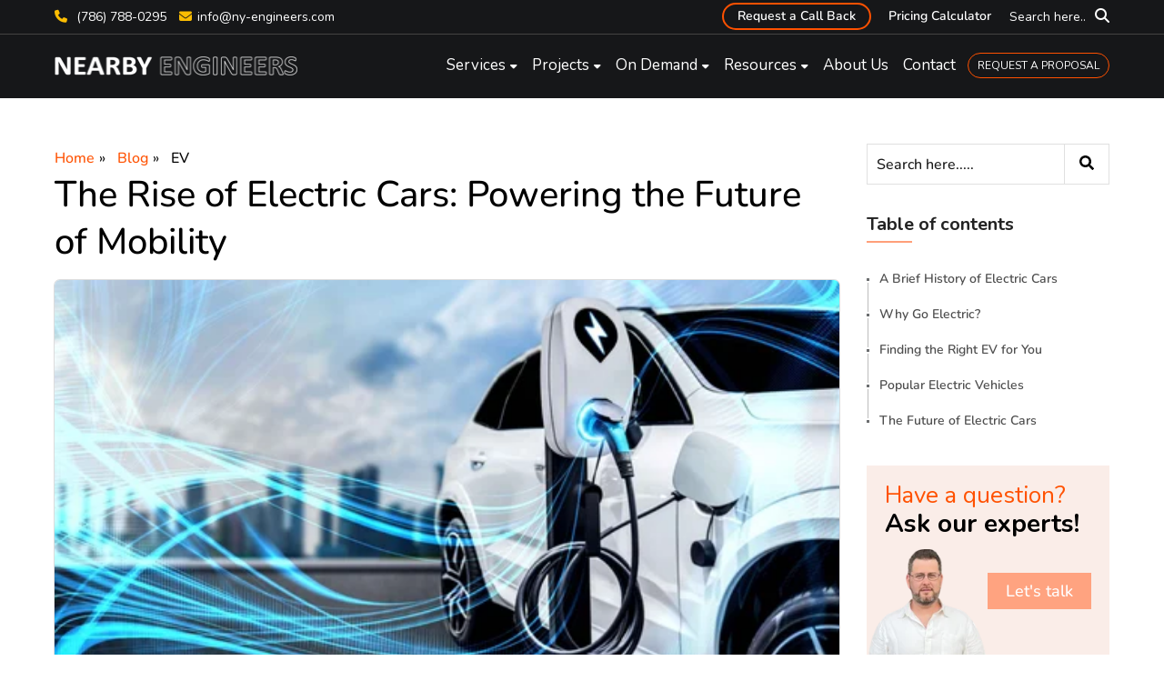

--- FILE ---
content_type: text/html; charset=UTF-8
request_url: https://www.ny-engineers.com/blog/the-rise-of-electric-cars-powering-the-future-of-mobility
body_size: 16053
content:
<!doctype html><html lang="en"><head>
    <meta charset="utf-8">
    <title>Electric Cars: Driving the Future of Mobility</title>
    <link rel="shortcut icon" href="https://www.ny-engineers.com/hubfs/nye-favicon.png">
    <meta name="description" content="Electric vehicles (EVs) are not a distant promise of the future; They exist, revolutionizing the automotive world and offering a new sense of transportation.">
    
     
    

    
    
    
    
    
    
    <meta name="viewport" content="width=device-width, initial-scale=1">

    
    <meta property="og:description" content="Electric vehicles (EVs) are not a distant promise of the future; They exist, revolutionizing the automotive world and offering a new sense of transportation.">
    <meta property="og:title" content="Electric Cars: Driving the Future of Mobility">
    <meta name="twitter:description" content="Electric vehicles (EVs) are not a distant promise of the future; They exist, revolutionizing the automotive world and offering a new sense of transportation.">
    <meta name="twitter:title" content="Electric Cars: Driving the Future of Mobility">

    

    
    <style>
a.cta_button{-moz-box-sizing:content-box !important;-webkit-box-sizing:content-box !important;box-sizing:content-box !important;vertical-align:middle}.hs-breadcrumb-menu{list-style-type:none;margin:0px 0px 0px 0px;padding:0px 0px 0px 0px}.hs-breadcrumb-menu-item{float:left;padding:10px 0px 10px 10px}.hs-breadcrumb-menu-divider:before{content:'›';padding-left:10px}.hs-featured-image-link{border:0}.hs-featured-image{float:right;margin:0 0 20px 20px;max-width:50%}@media (max-width: 568px){.hs-featured-image{float:none;margin:0;width:100%;max-width:100%}}.hs-screen-reader-text{clip:rect(1px, 1px, 1px, 1px);height:1px;overflow:hidden;position:absolute !important;width:1px}
</style>

<link rel="stylesheet" href="https://www.ny-engineers.com/hubfs/hub_generated/template_assets/1/82886791815/1768224304705/template_main.min.css">
<link rel="stylesheet" href="https://www.ny-engineers.com/hubfs/hub_generated/template_assets/1/127974928144/1768224303947/template_slick.min.css">
<link rel="stylesheet" href="https://www.ny-engineers.com/hubfs/hub_generated/template_assets/1/127974653719/1768224299924/template_animate.min.css">
<link rel="stylesheet" href="https://www.ny-engineers.com/hubfs/hub_generated/template_assets/1/82886631763/1768224300978/template_blog.min.css">
<link rel="stylesheet" href="https://www.ny-engineers.com/hubfs/hub_generated/template_assets/1/82886281808/1768224299575/template_theme-overrides.min.css">
<link rel="stylesheet" href="https://www.ny-engineers.com/hubfs/hub_generated/module_assets/1/190073608277/1747231530769/module_header-site-search.min.css">
<link rel="stylesheet" href="https://www.ny-engineers.com/hubfs/hub_generated/module_assets/1/182393419566/1740933450399/module_blog-site-search.min.css">
<link rel="stylesheet" href="https://www.ny-engineers.com/hubfs/hub_generated/module_assets/1/182387185692/1742091599520/module_newsletter-subscription.min.css">
<style>
  @font-face {
    font-family: "Nunito";
    font-weight: 400;
    font-style: normal;
    font-display: swap;
    src: url("/_hcms/googlefonts/Nunito/regular.woff2") format("woff2"), url("/_hcms/googlefonts/Nunito/regular.woff") format("woff");
  }
  @font-face {
    font-family: "Nunito";
    font-weight: 700;
    font-style: normal;
    font-display: swap;
    src: url("/_hcms/googlefonts/Nunito/700.woff2") format("woff2"), url("/_hcms/googlefonts/Nunito/700.woff") format("woff");
  }
</style>

    <script type="application/ld+json">
{
  "mainEntityOfPage" : {
    "@type" : "WebPage",
    "@id" : "https://www.ny-engineers.com/blog/the-rise-of-electric-cars-powering-the-future-of-mobility"
  },
  "author" : {
    "name" : "Ravindra Ambegaonkar",
    "url" : "https://www.ny-engineers.com/blog/author/ravindra-ambegaonkar",
    "@type" : "Person"
  },
  "headline" : "Electric Cars: Driving the Future of Mobility",
  "datePublished" : "2023-10-09T10:05:16.000Z",
  "dateModified" : "2024-09-25T18:51:53.154Z",
  "publisher" : {
    "name" : "NYEI Design Services Pvt Ltd",
    "logo" : {
      "url" : "https://www.ny-engineers.com/hubfs/New%20York%20Engineers-1.png",
      "@type" : "ImageObject"
    },
    "@type" : "Organization"
  },
  "@context" : "https://schema.org",
  "@type" : "BlogPosting",
  "image" : [ "https://www.ny-engineers.com/hubfs/New-Images/Rise-of-Electric-Cars.jpg" ]
}
</script>


    
<!--  Added by GoogleAnalytics4 integration -->
<script>
var _hsp = window._hsp = window._hsp || [];
window.dataLayer = window.dataLayer || [];
function gtag(){dataLayer.push(arguments);}

var useGoogleConsentModeV2 = true;
var waitForUpdateMillis = 1000;


if (!window._hsGoogleConsentRunOnce) {
  window._hsGoogleConsentRunOnce = true;

  gtag('consent', 'default', {
    'ad_storage': 'denied',
    'analytics_storage': 'denied',
    'ad_user_data': 'denied',
    'ad_personalization': 'denied',
    'wait_for_update': waitForUpdateMillis
  });

  if (useGoogleConsentModeV2) {
    _hsp.push(['useGoogleConsentModeV2'])
  } else {
    _hsp.push(['addPrivacyConsentListener', function(consent){
      var hasAnalyticsConsent = consent && (consent.allowed || (consent.categories && consent.categories.analytics));
      var hasAdsConsent = consent && (consent.allowed || (consent.categories && consent.categories.advertisement));

      gtag('consent', 'update', {
        'ad_storage': hasAdsConsent ? 'granted' : 'denied',
        'analytics_storage': hasAnalyticsConsent ? 'granted' : 'denied',
        'ad_user_data': hasAdsConsent ? 'granted' : 'denied',
        'ad_personalization': hasAdsConsent ? 'granted' : 'denied'
      });
    }]);
  }
}

gtag('js', new Date());
gtag('set', 'developer_id.dZTQ1Zm', true);
gtag('config', 'G-DZF6L0LQXN');
</script>
<script async src="https://www.googletagmanager.com/gtag/js?id=G-DZF6L0LQXN"></script>

<!-- /Added by GoogleAnalytics4 integration -->


<meta name="google-site-verification" content="tsQEG3cPY3YfkiV2AZpHt-XoQzdCIIF-VoqmQuS43Cc">
<meta name="msvalidate.01" content="7E2AC1EAA2CCA71289FF12A3741BD76D">
<meta name="yandex-verification" content="c1e1e7c7ca693985">
<meta name="yandex-verification" content="a3bf3182839e1066"><!-- Yandex verification code -->
<meta name="p:domain_verify" content="3e64dc2c73d307be1512f3b59a78277d">
<!-- Font Awesome 6 -->
<link rel="stylesheet" href="https://cdnjs.cloudflare.com/ajax/libs/font-awesome/6.5.0/css/all.min.css" media="print" onload="this.onload=null;this.media='all';" crossorigin="anonymous" referrerpolicy="no-referrer">
<!-- Font Awesome 4 Compatibility Shim -->
<link rel="stylesheet" href="https://cdnjs.cloudflare.com/ajax/libs/font-awesome/6.5.0/css/v4-shims.min.css" media="print" onload="this.onload=null;this.media='all';" crossorigin="anonymous" referrerpolicy="no-referrer">
<!-- Fallback for no-JS users -->
<noscript>
  <link rel="stylesheet" href="https://cdnjs.cloudflare.com/ajax/libs/font-awesome/6.5.0/css/all.min.css" crossorigin="anonymous" referrerpolicy="no-referrer">
  <link rel="stylesheet" href="https://cdnjs.cloudflare.com/ajax/libs/font-awesome/6.5.0/css/v4-shims.min.css" crossorigin="anonymous" referrerpolicy="no-referrer">
</noscript>


<meta property="og:image" content="https://www.ny-engineers.com/hubfs/New-Images/Rise-of-Electric-Cars.jpg">


<!-- To remove the tracking parameters form the URL  -->
<script>(function(){if(!("replaceState" in history))return;try{var u=new URL(window.location.href),k=new Set(["utm_source","utm_medium","utm_campaign","utm_term","utm_content","gclid","fbclid"]),d=[];u.searchParams.forEach(function(v,p){if(/^(__hstc|__hssc|__hsfp)$/i.test(p)||/^hsCtaTracking$/i.test(p)||/^_hs(enc|mi)$/i.test(p))d.push(p)});d.forEach(function(p){u.searchParams.delete(p)});if(d.length){var q=u.searchParams.toString(),n=u.pathname+(q?"?"+q:"")+u.hash;history.replaceState(null,"",n)}}catch(e){}})();
</script>

<script>
  (function(g,e,o,t,a,r,ge,tl,y,s){
    g.getElementsByTagName(o)[0].insertAdjacentHTML('afterbegin','<style id="georedirect1649229727058style">body{opacity:0.0 !important;}</style>');
    s=function(){g.getElementById('georedirect1649229727058style').innerHTML='body{opacity:1.0 !important;}';};
    t=g.getElementsByTagName(o)[0];y=g.createElement(e);y.async=true;
    y.src='https://g10300385420.co/gr?id=-Mzxk7FnfaM7GrMjRxeR&refurl='+g.referrer+'&winurl='+encodeURIComponent(window.location);
    t.parentNode.insertBefore(y,t);y.onerror=function(){s()};
    georedirect1649229727058loaded=function(redirect){var to=0;if(redirect){to=5000};
                                                      setTimeout(function(){s();},to)};
  })(document,'script','head');
</script>

<script type="text/javascript">
  (function(c,l,a,r,i,t,y){
    c[a]=c[a]||function(){(c[a].q=c[a].q||[]).push(arguments)};
    t=l.createElement(r);t.async=1;t.src="https://www.clarity.ms/tag/"+i;
    y=l.getElementsByTagName(r)[0];y.parentNode.insertBefore(t,y);
  })(window, document, "clarity", "script", "ocqv2d7goj");
</script>

<!-- Google tag (gtag.js) event - delayed navigation helper -->
<script>
  // Helper function to delay opening a URL until a gtag event is sent.
  // Call it in response to an action that should navigate to a URL.
  function gtagSendEvent(url) {
    var callback = function () {
      if (typeof url === 'string') {
        window.location = url;
      }
    };
    gtag('event', 'conversion_event_submit_lead_form', {
      'event_callback': callback,
      'event_timeout': 2000,
      // <event_parameters>
    });
    return false;
  }
</script>

<!-- Google Tag Manager -->
<script>(function(w,d,s,l,i){w[l]=w[l]||[];w[l].push({'gtm.start':
new Date().getTime(),event:'gtm.js'});var f=d.getElementsByTagName(s)[0],
j=d.createElement(s),dl=l!='dataLayer'?'&l='+l:'';j.async=true;j.src=
'https://www.googletagmanager.com/gtm.js?id='+i+dl;f.parentNode.insertBefore(j,f);
})(window,document,'script','dataLayer','GTM-5HFCLBP');</script>
<!-- End Google Tag Manager -->
<link rel="amphtml" href="https://www.ny-engineers.com/blog/the-rise-of-electric-cars-powering-the-future-of-mobility?hs_amp=true">

<meta property="og:image" content="https://www.ny-engineers.com/hubfs/New-Images/Rise-of-Electric-Cars.jpg">
<meta property="og:image:width" content="2307">
<meta property="og:image:height" content="1218">
<meta property="og:image:alt" content="Rise of Electric Cars">
<meta name="twitter:image" content="https://www.ny-engineers.com/hubfs/New-Images/Rise-of-Electric-Cars.jpg">
<meta name="twitter:image:alt" content="Rise of Electric Cars">

<meta property="og:url" content="https://www.ny-engineers.com/blog/the-rise-of-electric-cars-powering-the-future-of-mobility">
<meta name="twitter:card" content="summary_large_image">

<link rel="canonical" href="https://www.ny-engineers.com/blog/the-rise-of-electric-cars-powering-the-future-of-mobility">

<meta property="og:image" content="https://www.ny-engineers.com/hubfs/New-Images/Rise-of-Electric-Cars.jpg">



<meta property="og:type" content="article">
<link rel="alternate" type="application/rss+xml" href="https://www.ny-engineers.com/blog/rss.xml">
<meta name="twitter:domain" content="www.ny-engineers.com">
<meta name="twitter:site" content="@ny_engineers">

<meta http-equiv="content-language" content="en">






  <meta name="generator" content="HubSpot"></head>
  <body class="theme-page">
    <div class="body-wrapper   hs-content-id-139329847562 hs-blog-post hs-blog-id-4273360768">
      
      <div data-global-resource-path="NewYork-Engineers-2023/templates/partials/header.html"><div style="display:none;">
  
</div>


<header class="header custom-header">
  <div class="top-header">
    <div class="page-center clearfix">
      <div class="header-contact">
        <div class="header-contactno">
          <div id="hs_cos_wrapper_contact_no" class="hs_cos_wrapper hs_cos_wrapper_widget hs_cos_wrapper_type_module widget-type-text" style="" data-hs-cos-general-type="widget" data-hs-cos-type="module"><span id="hs_cos_wrapper_contact_no_" class="hs_cos_wrapper hs_cos_wrapper_widget hs_cos_wrapper_type_text" style="" data-hs-cos-general-type="widget" data-hs-cos-type="text"><p><span class="geotargetlygeocontent1522386787924_content_1" style="display: none;"> <i class="fa fa-phone"></i><a href="tel:212-575-5300">212-575-5300 </a></span><span class="geotargetlygeocontent1522386787924_default" style="display: none;"><a href="tel:(786)%20788-0295"><i class="fa fa-phone"></i> (786) 788-0295</a></span></p></span></div>
        </div>
        <div class="header-email">
          <i class="fa fa-envelope"></i><a href="mailto:info@ny-engineers.com">info@ny-engineers.com</a>
        </div>
      </div>
      <div class="header-search-bar">

        <span class="search-icon"><span class="search-text">Search here..</span><i class="fa-solid fa-magnifying-glass"></i><i class="fa-solid fa-xmark"></i></span>

        <div class="header-search">
          <div id="hs_cos_wrapper_site_search" class="hs_cos_wrapper hs_cos_wrapper_widget hs_cos_wrapper_type_module" style="" data-hs-cos-general-type="widget" data-hs-cos-type="module">




  




<div class="hs-search-field header-site-search">
    <div class="hs-search-field__bar">
      <form data-hs-do-not-collect="true" action="/hs-search-results">
        
        <input type="text" class="hs-search-field__input" name="term" autocomplete="off" aria-label="Search" placeholder="Search...">
        
          <input type="hidden" name="type" value="SITE_PAGE">
        
        
        
          <input type="hidden" name="type" value="BLOG_POST">
          <input type="hidden" name="type" value="LISTING_PAGE">
        
        

        
      </form>
    </div>
    <ul class="hs-search-field__suggestions"></ul>
</div></div>
        </div>
      </div>
      <div class="header-top-menu">
        <span id="hs_cos_wrapper_header_top_menu" class="hs_cos_wrapper hs_cos_wrapper_widget hs_cos_wrapper_type_menu" style="" data-hs-cos-general-type="widget" data-hs-cos-type="menu"><div id="hs_menu_wrapper_header_top_menu" class="hs-menu-wrapper active-branch no-flyouts hs-menu-flow-horizontal" role="navigation" data-sitemap-name="default" data-menu-id="109456646227" aria-label="Navigation Menu">
 <ul role="menu">
  <li class="hs-menu-item hs-menu-depth-1" role="none"><a href="javascript:;" role="menuitem">Request a Call Back</a></li>
  <li class="hs-menu-item hs-menu-depth-1" role="none"><a href="https://www.ny-engineers.com/mep-engineering-pricing-calculator" role="menuitem">Pricing Calculator</a></li>
 </ul>
</div></span>
      </div>
    </div>
  </div>
  <div class="main-header">
    <div class="page-center clearfix">
      <div class="header-logo">
        <div id="hs_cos_wrapper_logo" class="hs_cos_wrapper hs_cos_wrapper_widget hs_cos_wrapper_type_module widget-type-text" style="" data-hs-cos-general-type="widget" data-hs-cos-type="module"><span id="hs_cos_wrapper_logo_" class="hs_cos_wrapper hs_cos_wrapper_widget hs_cos_wrapper_type_text" style="" data-hs-cos-general-type="widget" data-hs-cos-type="text"><a href="/">
<span class="geotargetlygeocontent1522386787924_default" style="display: none;"> <img src="https://www.ny-engineers.com/hs-fs/hubfs/raw_assets/public/NewYork-Engineers-2023/images/Company-Logo/Nearby-White-Logo.png?width=270&amp;height=21&amp;name=Nearby-White-Logo.png" width="270" height="21" alt="NearBy Engineers Logo" loading="lazy" srcset="https://www.ny-engineers.com/hs-fs/hubfs/raw_assets/public/NewYork-Engineers-2023/images/Company-Logo/Nearby-White-Logo.png?width=135&amp;height=11&amp;name=Nearby-White-Logo.png 135w, https://www.ny-engineers.com/hs-fs/hubfs/raw_assets/public/NewYork-Engineers-2023/images/Company-Logo/Nearby-White-Logo.png?width=270&amp;height=21&amp;name=Nearby-White-Logo.png 270w, https://www.ny-engineers.com/hs-fs/hubfs/raw_assets/public/NewYork-Engineers-2023/images/Company-Logo/Nearby-White-Logo.png?width=405&amp;height=32&amp;name=Nearby-White-Logo.png 405w, https://www.ny-engineers.com/hs-fs/hubfs/raw_assets/public/NewYork-Engineers-2023/images/Company-Logo/Nearby-White-Logo.png?width=540&amp;height=42&amp;name=Nearby-White-Logo.png 540w, https://www.ny-engineers.com/hs-fs/hubfs/raw_assets/public/NewYork-Engineers-2023/images/Company-Logo/Nearby-White-Logo.png?width=675&amp;height=53&amp;name=Nearby-White-Logo.png 675w, https://www.ny-engineers.com/hs-fs/hubfs/raw_assets/public/NewYork-Engineers-2023/images/Company-Logo/Nearby-White-Logo.png?width=810&amp;height=63&amp;name=Nearby-White-Logo.png 810w" sizes="(max-width: 270px) 100vw, 270px"></span> 
<span class="geotargetlygeocontent1522386787924_content_1" style="display: none;"><img src="https://www.ny-engineers.com/hs-fs/hubfs/raw_assets/public/NewYork-Engineers-2023/images/Company-Logo/NewYork-White-Logo.png?width=270&amp;height=21&amp;name=NewYork-White-Logo.png" width="270" height="21" alt="New York Engineers Logo" loading="lazy" srcset="https://www.ny-engineers.com/hs-fs/hubfs/raw_assets/public/NewYork-Engineers-2023/images/Company-Logo/NewYork-White-Logo.png?width=135&amp;height=11&amp;name=NewYork-White-Logo.png 135w, https://www.ny-engineers.com/hs-fs/hubfs/raw_assets/public/NewYork-Engineers-2023/images/Company-Logo/NewYork-White-Logo.png?width=270&amp;height=21&amp;name=NewYork-White-Logo.png 270w, https://www.ny-engineers.com/hs-fs/hubfs/raw_assets/public/NewYork-Engineers-2023/images/Company-Logo/NewYork-White-Logo.png?width=405&amp;height=32&amp;name=NewYork-White-Logo.png 405w, https://www.ny-engineers.com/hs-fs/hubfs/raw_assets/public/NewYork-Engineers-2023/images/Company-Logo/NewYork-White-Logo.png?width=540&amp;height=42&amp;name=NewYork-White-Logo.png 540w, https://www.ny-engineers.com/hs-fs/hubfs/raw_assets/public/NewYork-Engineers-2023/images/Company-Logo/NewYork-White-Logo.png?width=675&amp;height=53&amp;name=NewYork-White-Logo.png 675w, https://www.ny-engineers.com/hs-fs/hubfs/raw_assets/public/NewYork-Engineers-2023/images/Company-Logo/NewYork-White-Logo.png?width=810&amp;height=63&amp;name=NewYork-White-Logo.png 810w" sizes="(max-width: 270px) 100vw, 270px"></span>
</a></span></div>
      </div>
      <div class="header-menu">
        <div id="hs_cos_wrapper_primary_menu" class="hs_cos_wrapper hs_cos_wrapper_widget hs_cos_wrapper_type_module" style="" data-hs-cos-general-type="widget" data-hs-cos-type="module">



   
<div class="hs-menu-wrapper active-branch flyouts hs-menu-flow-horizontal">
  
    <ul>
     
        
  
    <li class="hs-menu-item hs-menu-depth-1 hs-item-has-children">
      <a href="https://www.ny-engineers.com/mep-design">Services</a>
<!--       <div class="child-trigger ct_open"></div> -->
      
        <ul class="hs-menu-children-wrapper" aria-role="menu">
          
          
            
  
    <li class="hs-menu-item hs-menu-depth-2 hs-item-has-children">
      <a href="https://www.ny-engineers.com/mep-design">MEP Design</a>
<!--       <div class="child-trigger ct_open"></div> -->
      
        <ul class="hs-menu-children-wrapper" aria-role="menu">
          
          
            
  
    <li class="hs-menu-item hs-menu-depth-3">
      <a href="https://www.ny-engineers.com/mep-design/hvac-design-services">HVAC Design</a>
<!--        -->
      
    </li>
  

          
            
  
    <li class="hs-menu-item hs-menu-depth-3">
      <a href="https://www.ny-engineers.com/mep-design/electrical-design-services">Electrical Design</a>
<!--        -->
      
    </li>
  

          
            
  
    <li class="hs-menu-item hs-menu-depth-3">
      <a href="https://www.ny-engineers.com/mep-design/plumbing-design-services">Plumbing Design</a>
<!--        -->
      
    </li>
  

          
        </ul>
      
    </li>
  

          
            
  
    <li class="hs-menu-item hs-menu-depth-2 hs-item-has-children">
      <a href="">Fire protection</a>
<!--       <div class="child-trigger ct_open"></div> -->
      
        <ul class="hs-menu-children-wrapper" aria-role="menu">
          
          
            
  
    <li class="hs-menu-item hs-menu-depth-3">
      <a href="https://www.ny-engineers.com/fire-protection-design">Fire Alarm Design</a>
<!--        -->
      
    </li>
  

          
            
  
    <li class="hs-menu-item hs-menu-depth-3">
      <a href="https://www.ny-engineers.com/fire-protection-design/sprinkler-system-design-services">Sprinkler Design</a>
<!--        -->
      
    </li>
  

          
            
  
    <li class="hs-menu-item hs-menu-depth-3">
      <a href="https://www.ny-engineers.com/battery-energy-storage-system-bess">BESS</a>
<!--        -->
      
    </li>
  

          
        </ul>
      
    </li>
  

          
            
  
    <li class="hs-menu-item hs-menu-depth-2 hs-item-has-children">
      <a href="">Energy Services</a>
<!--       <div class="child-trigger ct_open"></div> -->
      
        <ul class="hs-menu-children-wrapper" aria-role="menu">
          
          
            
  
    <li class="hs-menu-item hs-menu-depth-3">
      <a href="https://www.ny-engineers.com/energy/building-energy-audit">Energy Modeling</a>
<!--        -->
      
    </li>
  

          
            
  
    <li class="hs-menu-item hs-menu-depth-3">
      <a href="https://www.ny-engineers.com/energy/179d-tax-deduction">179D Energy Analysis</a>
<!--        -->
      
    </li>
  

          
            
  
    <li class="hs-menu-item hs-menu-depth-3">
      <a href="https://www.ny-engineers.com/energy/local-law-84-benchmarking">Local Law 84 Benchmarking</a>
<!--        -->
      
    </li>
  

          
            
  
    <li class="hs-menu-item hs-menu-depth-3">
      <a href="https://www.ny-engineers.com/energy/local-law-87">Local Law 87</a>
<!--        -->
      
    </li>
  

          
            
  
    <li class="hs-menu-item hs-menu-depth-3">
      <a href="https://www.ny-engineers.com/energy/local-law-97-compliance">Local Law 97</a>
<!--        -->
      
    </li>
  

          
            
  
    <li class="hs-menu-item hs-menu-depth-3">
      <a href="https://www.ny-engineers.com/energy/p-12-clean-green-schools-initiative">P12 School Energy Analysis</a>
<!--        -->
      
    </li>
  

          
        </ul>
      
    </li>
  

          
            
  
    <li class="hs-menu-item hs-menu-depth-2">
      <a href="https://www.ny-engineers.com/mep-engineering-services">All Services</a>
<!--        -->
      
    </li>
  

          
        </ul>
      
    </li>
  

     
        
  
    <li class="hs-menu-item hs-menu-depth-1 hs-item-has-children">
      <a href="https://www.ny-engineers.com/mep-engineering-projects">Projects</a>
<!--       <div class="child-trigger ct_open"></div> -->
      
        <ul class="hs-menu-children-wrapper" aria-role="menu">
          
          
            
  
    <li class="hs-menu-item hs-menu-depth-2">
      <a href="https://www.ny-engineers.com/franchise-projects">Franchise </a>
<!--        -->
      
    </li>
  

          
            
  
    <li class="hs-menu-item hs-menu-depth-2">
      <a href="https://www.ny-engineers.com/mep-projects/residential-engineering-projects">Residential </a>
<!--        -->
      
    </li>
  

          
            
  
    <li class="hs-menu-item hs-menu-depth-2">
      <a href="https://www.ny-engineers.com/mep-projects/retail-engineering-projects">Retail </a>
<!--        -->
      
    </li>
  

          
            
  
    <li class="hs-menu-item hs-menu-depth-2">
      <a href="https://www.ny-engineers.com/mep-projects/office-engineering-projects">Office </a>
<!--        -->
      
    </li>
  

          
            
  
    <li class="hs-menu-item hs-menu-depth-2">
      <a href="https://www.ny-engineers.com/mep-projects/healthcare-engineering-projects">Healthcare </a>
<!--        -->
      
    </li>
  

          
            
  
    <li class="hs-menu-item hs-menu-depth-2">
      <a href="https://www.ny-engineers.com/mep-projects/manufacturing-engineering-projects">Manufacturing </a>
<!--        -->
      
    </li>
  

          
            
  
    <li class="hs-menu-item hs-menu-depth-2">
      <a href="https://www.ny-engineers.com/mep-projects/education-engineering-projects">Education </a>
<!--        -->
      
    </li>
  

          
            
  
    <li class="hs-menu-item hs-menu-depth-2">
      <a href="https://www.ny-engineers.com/mep-projects/hotel-engineering-projects">Hotel </a>
<!--        -->
      
    </li>
  

          
            
  
    <li class="hs-menu-item hs-menu-depth-2">
      <a href="https://www.ny-engineers.com/mep-projects/restaurant-engineering-projects">Restaurant </a>
<!--        -->
      
    </li>
  

          
            
  
    <li class="hs-menu-item hs-menu-depth-2">
      <a href="https://www.ny-engineers.com/mep-engineering-projects">All Projects</a>
<!--        -->
      
    </li>
  

          
        </ul>
      
    </li>
  

     
        
  
    <li class="hs-menu-item hs-menu-depth-1 hs-item-has-children">
      <a href="https://www.ny-engineers.com/on-demand-services">On Demand</a>
<!--       <div class="child-trigger ct_open"></div> -->
      
        <ul class="hs-menu-children-wrapper" aria-role="menu">
          
          
            
  
    <li class="hs-menu-item hs-menu-depth-2">
      <a href="https://www.ny-engineers.com/mep-engineering-services/electric-load-letter">Electric Load Letter</a>
<!--        -->
      
    </li>
  

          
            
  
    <li class="hs-menu-item hs-menu-depth-2">
      <a href="https://www.ny-engineers.com/system-components/backflow-preventer">Backflow Preventer Design</a>
<!--        -->
      
    </li>
  

          
            
  
    <li class="hs-menu-item hs-menu-depth-2">
      <a href="https://www.ny-engineers.com/mep-engineering-services/hydraulic-calculations">Hydraulic Calculations</a>
<!--        -->
      
    </li>
  

          
            
  
    <li class="hs-menu-item hs-menu-depth-2">
      <a href="https://www.ny-engineers.com/mep-design/electrical-design-services/photometric-analysis">Photometric Analysis </a>
<!--        -->
      
    </li>
  

          
            
  
    <li class="hs-menu-item hs-menu-depth-2">
      <a href="https://www.ny-engineers.com/mep-engineering-services/mechanical-services/mechanical-comcheck">Mechanical COMcheck</a>
<!--        -->
      
    </li>
  

          
            
  
    <li class="hs-menu-item hs-menu-depth-2">
      <a href="https://www.ny-engineers.com/mep-design/plumbing-design-services/site-sewer-and-house-connections-design">Site, Sewer and House Connections</a>
<!--        -->
      
    </li>
  

          
            
  
    <li class="hs-menu-item hs-menu-depth-2">
      <a href="https://www.ny-engineers.com/on-demand-engineering-services">All Services</a>
<!--        -->
      
    </li>
  

          
        </ul>
      
    </li>
  

     
        
  
    <li class="hs-menu-item hs-menu-depth-1 hs-item-has-children">
      <a href="">Resources</a>
<!--       <div class="child-trigger ct_open"></div> -->
      
        <ul class="hs-menu-children-wrapper" aria-role="menu">
          
          
            
  
    <li class="hs-menu-item hs-menu-depth-2">
      <a href="https://www.ny-engineers.com/blog">Blog</a>
<!--        -->
      
    </li>
  

          
            
  
    <li class="hs-menu-item hs-menu-depth-2">
      <a href="https://www.ny-engineers.com/mep-engineering-calculators">Calculators</a>
<!--        -->
      
    </li>
  

          
            
  
    <li class="hs-menu-item hs-menu-depth-2">
      <a href="https://www.ny-engineers.com/about/mep-engineering-resources">Case Studies</a>
<!--        -->
      
    </li>
  

          
            
  
    <li class="hs-menu-item hs-menu-depth-2">
      <a href="https://www.ny-engineers.com/about/media-newsroom">Media Newsroom</a>
<!--        -->
      
    </li>
  

          
        </ul>
      
    </li>
  

     
        
  
    <li class="hs-menu-item hs-menu-depth-1">
      <a href="https://www.ny-engineers.com/about/our-team">About Us</a>
<!--        -->
      
    </li>
  

     
        
  
    <li class="hs-menu-item hs-menu-depth-1">
      <a href="https://www.ny-engineers.com/contact-us">Contact</a>
<!--        -->
      
    </li>
  

     
        
  
    <li class="hs-menu-item hs-menu-depth-1">
      <a href="https://www.ny-engineers.com/request-an-mep-engineering-proposal">REQUEST A PROPOSAL</a>
<!--        -->
      
    </li>
  

           
    </ul>
</div></div>
      </div>
    </div>
  </div>
</header>

<div id="reg-pop" class="regular-popup">
  <div class="regular-popup-content-wrap">
    <div class="regular-popup-content" style="">
      <div id="form-wrap" class="form-container">
        <span id="hs_cos_wrapper_request_callback_form" class="hs_cos_wrapper hs_cos_wrapper_widget hs_cos_wrapper_type_form" style="" data-hs-cos-general-type="widget" data-hs-cos-type="form"><h3 id="hs_cos_wrapper_request_callback_form_title" class="hs_cos_wrapper form-title" data-hs-cos-general-type="widget_field" data-hs-cos-type="text"></h3>

<div id="hs_form_target_request_callback_form"></div>









</span>
      </div>
      <span class="fade-out main-btn-circle">╳</span>
    </div>
  </div>
</div></div>
      

      

      <main id="main-content">
        

<div class="blog-post-body">
  <div class="page-center">
    <div class="hsrow pb-content-wrap">
      <div class="blog-left-bar hscol hscol-lg-9 hscol-md-8 hscol-sm-12">

        <div class="breadcrumb">
          <ul>
            <li><a href="/">Home</a></li>
            <li><a href="/blog">Blog</a></li>
            <li class="breadcrumb-tag">
              
              
              <a href="https://www.ny-engineers.com/blog/topic/ev" rel="tag">EV</a>
              
              <a href="https://www.ny-engineers.com/blog/topic/electric-vehicle" rel="tag">Electric Vehicle</a>
              
              <a href="https://www.ny-engineers.com/blog/topic/ev-news" rel="tag">EV News</a>
              
              
            </li>
          </ul>
        </div>

        <h1 class="post-title"><span id="hs_cos_wrapper_name" class="hs_cos_wrapper hs_cos_wrapper_meta_field hs_cos_wrapper_type_text" style="" data-hs-cos-general-type="meta_field" data-hs-cos-type="text">The Rise of Electric Cars: Powering the Future of Mobility</span></h1>

        

        
        <div class="post-banner-featured-img">
          <img src="https://www.ny-engineers.com/hs-fs/hubfs/New-Images/Rise-of-Electric-Cars.jpg?width=1750&amp;height=276&amp;name=Rise-of-Electric-Cars.jpg" alt="The Rise of Electric Cars: Powering the Future of Mobility" title="The Rise of Electric Cars: Powering the Future of Mobility" width="1750" height="276" loading="lazy" srcset="https://www.ny-engineers.com/hs-fs/hubfs/New-Images/Rise-of-Electric-Cars.jpg?width=875&amp;height=138&amp;name=Rise-of-Electric-Cars.jpg 875w, https://www.ny-engineers.com/hs-fs/hubfs/New-Images/Rise-of-Electric-Cars.jpg?width=1750&amp;height=276&amp;name=Rise-of-Electric-Cars.jpg 1750w, https://www.ny-engineers.com/hs-fs/hubfs/New-Images/Rise-of-Electric-Cars.jpg?width=2625&amp;height=414&amp;name=Rise-of-Electric-Cars.jpg 2625w, https://www.ny-engineers.com/hs-fs/hubfs/New-Images/Rise-of-Electric-Cars.jpg?width=3500&amp;height=552&amp;name=Rise-of-Electric-Cars.jpg 3500w, https://www.ny-engineers.com/hs-fs/hubfs/New-Images/Rise-of-Electric-Cars.jpg?width=4375&amp;height=690&amp;name=Rise-of-Electric-Cars.jpg 4375w, https://www.ny-engineers.com/hs-fs/hubfs/New-Images/Rise-of-Electric-Cars.jpg?width=5250&amp;height=828&amp;name=Rise-of-Electric-Cars.jpg 5250w" sizes="(max-width: 1750px) 100vw, 1750px">
        </div>
        
       
        <div class="pb-content"><span id="hs_cos_wrapper_post_body" class="hs_cos_wrapper hs_cos_wrapper_meta_field hs_cos_wrapper_type_rich_text" style="" data-hs-cos-general-type="meta_field" data-hs-cos-type="rich_text"><p>Electric vehicles (EVs) are not a distant promise of the future; They exist, revolutionizing the automotive world and offering a new sense of transportation. As concerns about environmental sustainability and the ever-increasing cost of fossil fuels rise, many car buyers don’t necessarily see electric cars as a trendy option not only, but an important evolution. This article aims to provide insightful information on electric vehicles, to help potential buyers make informed decisions.</p>
<!--more-->
<h2>A Brief History of Electric Cars</h2>
<p>The concept of electric vehicles isn't new. In fact, electric cars were more popular than their gasoline-powered counterparts due to their quiet operation and lack of exhaust emissions. However, with the advent of the internal combustion engine and the mass production techniques introduced by Henry Ford, gasoline cars became the dominant choice. Fast forward to the late 20th century, as environmental concerns began to take center stage, there was a renewed interest in electric mobility, leading to the development of modern electric vehicles we see today.</p>
<h2>Why Go Electric?</h2>
<p>There are several compelling reasons to choose an electric car:</p>
<ul>
<li>Environmental Benefits: Electric cars produce zero tailpipe emissions, which means a significant reduction in air pollution. Furthermore, as our energy grids become cleaner with more renewable sources, the carbon footprint of electric cars will continue to decrease.</li>
<li>Economic Savings: Although EVs can have a higher upfront cost, they often result in savings in the long run. With fewer moving parts than traditional cars, maintenance costs are typically lower. Moreover, electricity is generally cheaper than gasoline.</li>
<li>Performance and Innovation: Many electric vehicles boast rapid acceleration, thanks to the instant torque provided by electric motors. Furthermore, automakers are continually pushing the boundaries of technology, integrating advanced driver assistance systems and other innovations.</li>
</ul>
<h2>Finding the Right EV for You</h2>
<p>Selecting the perfect electric car requires careful consideration of your needs, budget, and driving habits. Fortunately, with the growing popularity of EVs, there's a broader range of options available. Check out <a href="https://abetter.bid/" target="_blank" rel="noopener">A Better Bid USA - Online Live Vehicle Auctions</a>, where you can find a plethora of vehicle choices, including electric ones, up for auction. Whether you're after a compact car for city driving or a larger family vehicle, the electric car market has something to offer.</p>
<h2>Popular Electric Vehicles</h2>
<h4 style="color: #181818;">1. Tesla Model S</h4>
<p>The Tesla Model S stands as a benchmark in the electric car world, showing what can be done when innovation meets luxury. Introduced in 2012 by Elon Musk’s underground company Tesla, the Model S continues to evolve, pushing the limits with each update. The car has incredible range, with several models capable of traveling more than 370 miles on a single charge, a feat previously considered impossible by many but not only remotely; The Model S is synonymous with performance. The car's Plaid mode lets it accelerate from 0 to 60 mph in less than 2 seconds, making it among the world's fastest production cars Beyond the sheer power, the Model S features a minimalist yet luxurious interior, complete with a state-of-the-art infotainment system. It offers features like its autopilot system, advanced set of driver assistance tools, automatic lane changes, and adaptive cruise control, which points to the future of autonomous driving.</p>
<h4 style="color: #181818;">2. Nissan Leaf</h4>
<p>As one of the leaders in mass-market electric vehicles, the Nissan Leaf has earned its place as an icon in the electric revolution. Launched in 2010, the Leaf was one of the first comprehensive electric cars available to every consumer, bridging the gap between niche electric cars and the broader market established Over the years, Leaf saw significant improvements in range, performance, and on-board technology. The car's compact design makes it an excellent choice for urban driving, yet the interior is still spacious and comfortable. On the tech front, the Leaf comes equipped with Nissan ProPILOT Assist, a hands-free driver assistance system that helps with highway driving, parking, and more.</p>
<h2>The Future of Electric Cars</h2>
<p>The future looks bright for electric cars:</p>
<p>Infrastructure Growth: Charging infrastructure is expanding rapidly. Public charging stations are becoming more commonplace, and many businesses offer charging points for customers and employees.</p>
<p>Battery Technology: Advancements in battery technology mean that EVs will soon have even longer ranges and shorter charging times. Gone are the days when range anxiety plagued early adopters of electric cars. With continued research and development, today’s batteries promise to deliver a longer range, ensuring that cross-country driving on a single charge is the norm rather than the exception Besides, the dreaded long hours tied to the charging station is a slowly declining technology, with fast charging promising to soak cars in minutes.</p>
<p>Government Incentives: Many governments worldwide are offering incentives, such as tax credits and grants, to promote the adoption of electric cars. Not only do they reduce the financial burden on potential EV buyers, but they also show a clear vision: a world where cleaner, more efficient and quieter electric vehicles are on the roads. The combined efforts of engineers, policymakers, and consumers ensure that the electrification dream is not just a fleeting vision but an emerging reality.</p>
<p>Electric vehicles (EVs) are not limited to technology; It is intimately connected to the socio-economic and political fabric. The traditional mode of transportation is changing. The reverence for the roaring engine and gasoline-powered racing is also accompanied by a quieter, cleaner, more efficient ode to driving, if not replaced this signals a much deeper change—a societal shift away from a sustainability and environmental perspective. People don’t buy EVs just to save money; They are investing in the future of the planet. <span>Businesses also are increasingly gravitating towards environmentally conscious choices, embracing electric vehicles and pre-owned options for their fleets. Considering these pre-owned options, like&nbsp;</span><a href="https://www.echopark.com/dealerships/ga/duluth/echopark-atlanta-duluth" target="_blank" data-saferedirecturl="https://www.google.com/url?q=https://www.echopark.com/dealerships/ga/duluth/echopark-atlanta-duluth&amp;source=gmail&amp;ust=1710920671376000&amp;usg=AOvVaw1yisyw3km_C5OwQFmntrii" rel="noopener">used cars with EchoPark</a><span>, reflects a commitment to sustainability and economic advantage without compromising quality or performance.</span></p>
<p>Additionally, businesses in the traditional automotive industry are innovating to stay relevant in this electrification revolution. Once considered the paradox of green mobility, oil companies are diversifying their portfolios to include EV charging stations. Lifting companies, from automakers to aftermarket operators, are retraining and reconfiguring their workforce to meet the needs of electric vehicles.</p>
<p>Additionally, the ripple effects of the EV revolution are being felt in the energy sector. As electricity demand appears to be on the rise, green energy is increasingly important. This link between EVs and renewable energy like solar and wind is pushing countries to rethink their energy policies and infrastructure.</p>
<p>Electric cars represent a major shift in the way we think about transportation. They offer many benefits, from the environment to the economy, and their growing popularity means they are here to stay. As technology improves, we can expect these vehicles to become more efficient, more affordable, and more important in our daily lives. So, if you're in the market for a new car, it might just be time to install the electric conversion.</p></span></div>

        <div class="post-author clearfix">
          
          <div class="post-author-img">
            <img src="https://www.ny-engineers.com/hs-fs/hubfs/2022/Home/Compress%20Images/Ravindra.jpg?width=150&amp;name=Ravindra.jpg" alt="Ravindra Ambegaonkar" title="Ravindra Ambegaonkar" width="150" loading="lazy" srcset="https://www.ny-engineers.com/hs-fs/hubfs/2022/Home/Compress%20Images/Ravindra.jpg?width=75&amp;name=Ravindra.jpg 75w, https://www.ny-engineers.com/hs-fs/hubfs/2022/Home/Compress%20Images/Ravindra.jpg?width=150&amp;name=Ravindra.jpg 150w, https://www.ny-engineers.com/hs-fs/hubfs/2022/Home/Compress%20Images/Ravindra.jpg?width=225&amp;name=Ravindra.jpg 225w, https://www.ny-engineers.com/hs-fs/hubfs/2022/Home/Compress%20Images/Ravindra.jpg?width=300&amp;name=Ravindra.jpg 300w, https://www.ny-engineers.com/hs-fs/hubfs/2022/Home/Compress%20Images/Ravindra.jpg?width=375&amp;name=Ravindra.jpg 375w, https://www.ny-engineers.com/hs-fs/hubfs/2022/Home/Compress%20Images/Ravindra.jpg?width=450&amp;name=Ravindra.jpg 450w" sizes="(max-width: 150px) 100vw, 150px">
          </div>
          
          <div class="post-author-detail">
            <h6 class="post-author-name"><a href="https://www.ny-engineers.com/blog/author/ravindra-ambegaonkar">Ravindra Ambegaonkar</a></h6>
            <p class="post-author-bio">Ravindra, the Marketing Manager at NY Engineers, holds an MBA from Staffordshire University and has helped us grow as a leading MEP engineering firm in the USA</p>
          </div>
        </div>

        
        <div class="blog-post-tags">
          <span>Tags:</span>
          
          <a class="blog-post-tag-link" href="https://www.ny-engineers.com/blog/topic/ev" rel="tag">EV</a>,
          
          <a class="blog-post-tag-link" href="https://www.ny-engineers.com/blog/topic/electric-vehicle" rel="tag">Electric Vehicle</a>,
          
          <a class="blog-post-tag-link" href="https://www.ny-engineers.com/blog/topic/ev-news" rel="tag">EV News</a>
          
        </div>
        

        <div class="post-social-icon">Share:  
          <a href="javascript:;" title="linkedin" target="popup" onclick="window.open('http://www.linkedin.com/shareArticle?mini=true&amp;url=https://www.ny-engineers.com/blog/the-rise-of-electric-cars-powering-the-future-of-mobility','LinkedIn Share','width=600,height=600')" class="linkedin"><svg xmlns="http://www.w3.org/2000/svg" width="16" height="16" fill="currentColor" class="bi bi-linkedin" viewbox="0 0 16 16"><path d="M0 1.146C0 .513.526 0 1.175 0h13.65C15.474 0 16 .513 16 1.146v13.708c0 .633-.526 1.146-1.175 1.146H1.175C.526 16 0 15.487 0 14.854zm4.943 12.248V6.169H2.542v7.225zm-1.2-8.212c.837 0 1.358-.554 1.358-1.248-.015-.709-.52-1.248-1.342-1.248S2.4 3.226 2.4 3.934c0 .694.521 1.248 1.327 1.248zm4.908 8.212V9.359c0-.216.016-.432.08-.586.173-.431.568-.878 1.232-.878.869 0 1.216.662 1.216 1.634v3.865h2.401V9.25c0-2.22-1.184-3.252-2.764-3.252-1.274 0-1.845.7-2.165 1.193v.025h-.016l.016-.025V6.169h-2.4c.03.678 0 7.225 0 7.225z" /></svg></a>
          <a href="javascript:;" title="twitter" target="popup" onclick="window.open('https://x.com/home?status=The Rise of Electric Cars: Powering the Future of Mobility+https://www.ny-engineers.com/blog/the-rise-of-electric-cars-powering-the-future-of-mobility','Twitter Share','width=600,height=600')" class="twitter"><svg xmlns="http://www.w3.org/2000/svg" width="16" height="16" fill="currentColor" class="bi bi-twitter-x" viewbox="0 0 16 16"><path d="M12.6.75h2.454l-5.36 6.142L16 15.25h-4.937l-3.867-5.07-4.425 5.07H.316l5.733-6.57L0 .75h5.063l3.495 4.633L12.601.75Zm-.86 13.028h1.36L4.323 2.145H2.865z" /></svg></a>
        </div>

        <div class="post-contact-sec-mobile">
          <a href="/contact-us" class="post-sidebar-contact">
            <p>Have a question?</p>
            <h4>Ask our experts!</h4>
            <span class="psc-contact" href="/contact-us">Let's talk</span>
          </a>
        </div>

      </div>
      <div class="blog-right-bar hscol hscol-lg-3 hscol-md-4 hscol-sm-12">
        <div class="blog-sidebar-sticky">
          <div class="blog-right-barIn">
            <div class="blog-sidebar-col blog-sidebar-col1">
              <div class="blog-sidebar-search">
                <div id="hs_cos_wrapper_site_search" class="hs_cos_wrapper hs_cos_wrapper_widget hs_cos_wrapper_type_module" style="" data-hs-cos-general-type="widget" data-hs-cos-type="module">




  




<div class="hs-search-field blog-site-search">
    <div class="hs-search-field__bar">
      <form data-hs-do-not-collect="true" action="/hs-search-results">
        
        
        <input type="text" class="hs-search-field__input" name="term" autocomplete="off" aria-label="Search" placeholder="Search here.....">
        
          <input type="hidden" name="type" value="SITE_PAGE">
        
        
        
          <input type="hidden" name="type" value="BLOG_POST">
          <input type="hidden" name="type" value="LISTING_PAGE">
        
        

        
          <button aria-label="Search"><span id="hs_cos_wrapper_site_search_" class="hs_cos_wrapper hs_cos_wrapper_widget hs_cos_wrapper_type_icon" style="" data-hs-cos-general-type="widget" data-hs-cos-type="icon"><svg version="1.0" xmlns="http://www.w3.org/2000/svg" viewbox="0 0 512 512" aria-hidden="true"><g id="search1_layer"><path d="M505 442.7L405.3 343c-4.5-4.5-10.6-7-17-7H372c27.6-35.3 44-79.7 44-128C416 93.1 322.9 0 208 0S0 93.1 0 208s93.1 208 208 208c48.3 0 92.7-16.4 128-44v16.3c0 6.4 2.5 12.5 7 17l99.7 99.7c9.4 9.4 24.6 9.4 33.9 0l28.3-28.3c9.4-9.4 9.4-24.6.1-34zM208 336c-70.7 0-128-57.2-128-128 0-70.7 57.2-128 128-128 70.7 0 128 57.2 128 128 0 70.7-57.2 128-128 128z" /></g></svg></span></button>
        
      </form>
    </div>
    <ul class="hs-search-field__suggestions"></ul>
</div></div>
              </div>
            </div>
            <div class="blog-sidebar-col blog-sidebar-col4">
              <div class="table-contents">
                <h4 class="sidebar-title">Table of contents</h4>
                <div class="bookmark-sec">
                  <div class="bookmark-sec-inr"></div>
                </div>
              </div>
            </div>
            <div class="blog-sidebar-col blog-sidebar-col5">
              <a href="/contact-us" class="post-sidebar-contact">
                <p>Have a question?</p>
                <h4>Ask our experts!</h4>
                <img src="https://www.ny-engineers.com/hs-fs/hubfs/New-Images/Keith-Cut.png?width=150&amp;name=Keith-Cut.png" alt="Keith Fink" title="Keith Fink" loading="lazy" width="150" srcset="https://www.ny-engineers.com/hs-fs/hubfs/New-Images/Keith-Cut.png?width=75&amp;name=Keith-Cut.png 75w, https://www.ny-engineers.com/hs-fs/hubfs/New-Images/Keith-Cut.png?width=150&amp;name=Keith-Cut.png 150w, https://www.ny-engineers.com/hs-fs/hubfs/New-Images/Keith-Cut.png?width=225&amp;name=Keith-Cut.png 225w, https://www.ny-engineers.com/hs-fs/hubfs/New-Images/Keith-Cut.png?width=300&amp;name=Keith-Cut.png 300w, https://www.ny-engineers.com/hs-fs/hubfs/New-Images/Keith-Cut.png?width=375&amp;name=Keith-Cut.png 375w, https://www.ny-engineers.com/hs-fs/hubfs/New-Images/Keith-Cut.png?width=450&amp;name=Keith-Cut.png 450w" sizes="(max-width: 150px) 100vw, 150px">
                <span class="psc-contact" href="/contact-us">Let's talk</span>
              </a>
            </div>
          </div>
        </div>
      </div>
    </div>
  </div>
  
  
  
  
  <section class="related-post">
    <div class="page-center">
      <h4 class="related-post-section-title">Related Posts</h4>
      <div class="hsrow related-post-wrap related-post-slider">
        
        <article class="related-post-item hscol hscol-lg-4 hscol-md-4" aria-label="Blog post summary: Understanding the LEED Requirements for Electric Vehicle Chargers in Chicago">
          <article class="related-post-itemIn">
            
            <a class="related-post-img-wrap" href="https://www.ny-engineers.com/blog/understanding-the-leed-requirements-for-electric-vehicle-chargers-in-chicago" aria-label="Read full post: Understanding the LEED Requirements for Electric Vehicle Chargers in Chicago">
              <div class="related-post-img" style="background-image: url(https://www.ny-engineers.com/hubfs/Electric%20Vehicle%20charger%20%281%29.webp);"></div>
            </a>
            
            <div class="related-post-content">
              <h6 class="related-post-title">
                <a href="https://www.ny-engineers.com/blog/understanding-the-leed-requirements-for-electric-vehicle-chargers-in-chicago">Understanding the LEED Requirements for Electric Vehicle Chargers in Chicago</a>
              </h6>
            </div>
          </article>
        </article>
        
  

  
  
        <article class="related-post-item hscol hscol-lg-4 hscol-md-4" aria-label="Blog post summary: New York State Incentives: Electric Vehicles and Charging Stations">
          <article class="related-post-itemIn">
            
            <a class="related-post-img-wrap" href="https://www.ny-engineers.com/blog/new-york-state-incentives-electric-vehicles-and-charging-stations" aria-label="Read full post: New York State Incentives: Electric Vehicles and Charging Stations">
              <div class="related-post-img" style="background-image: url(https://www.ny-engineers.com/hubfs/ev%20charging.jpg);"></div>
            </a>
            
            <div class="related-post-content">
              <h6 class="related-post-title">
                <a href="https://www.ny-engineers.com/blog/new-york-state-incentives-electric-vehicles-and-charging-stations">New York State Incentives: Electric Vehicles and Charging Stations</a>
              </h6>
            </div>
          </article>
        </article>
        
  

  
  
        <article class="related-post-item hscol hscol-lg-4 hscol-md-4" aria-label="Blog post summary: 3 Factors to Choose the Right Tesla for You: 2022 Buying Guide">
          <article class="related-post-itemIn">
            
            <a class="related-post-img-wrap" href="https://www.ny-engineers.com/blog/3-factors-to-choose-the-right-tesla-for-you-2022-buying-guide" aria-label="Read full post: 3 Factors to Choose the Right Tesla for You: 2022 Buying Guide">
              <div class="related-post-img" style="background-image: url(https://www.ny-engineers.com/hubfs/electric%20car.jpg);"></div>
            </a>
            
            <div class="related-post-content">
              <h6 class="related-post-title">
                <a href="https://www.ny-engineers.com/blog/3-factors-to-choose-the-right-tesla-for-you-2022-buying-guide">3 Factors to Choose the Right Tesla for You: 2022 Buying Guide</a>
              </h6>
            </div>
          </article>
        </article>
        
  

  
  
        <article class="related-post-item hscol hscol-lg-4 hscol-md-4" aria-label="Blog post summary: California EV Rebate Program | Clean Vehicle Rebate Program">
          <article class="related-post-itemIn">
            
            <a class="related-post-img-wrap" href="https://www.ny-engineers.com/blog/california-ev-rebate-program-what-has-changed-in-2022" aria-label="Read full post: California EV Rebate Program | Clean Vehicle Rebate Program">
              <div class="related-post-img" style="background-image: url(https://www.ny-engineers.com/hubfs/ev%20rebate%20program.jpg);"></div>
            </a>
            
            <div class="related-post-content">
              <h6 class="related-post-title">
                <a href="https://www.ny-engineers.com/blog/california-ev-rebate-program-what-has-changed-in-2022">California EV Rebate Program | Clean Vehicle Rebate Program</a>
              </h6>
            </div>
          </article>
        </article>
        
  

  
  
        <article class="related-post-item hscol hscol-lg-4 hscol-md-4" aria-label="Blog post summary: Converting Gas Stations into EV Charging Stations: A Promising Concept">
          <article class="related-post-itemIn">
            
            <a class="related-post-img-wrap" href="https://www.ny-engineers.com/blog/converting-gas-stations-into-ev-charging-stations-a-promising-concept" aria-label="Read full post: Converting Gas Stations into EV Charging Stations: A Promising Concept">
              <div class="related-post-img" style="background-image: url(https://www.ny-engineers.com/hubfs/ev%20charger-1.jpg);"></div>
            </a>
            
            <div class="related-post-content">
              <h6 class="related-post-title">
                <a href="https://www.ny-engineers.com/blog/converting-gas-stations-into-ev-charging-stations-a-promising-concept">Converting Gas Stations into EV Charging Stations: A Promising Concept</a>
              </h6>
            </div>
          </article>
        </article>
        
  

  
  
        <article class="related-post-item hscol hscol-lg-4 hscol-md-4" aria-label="Blog post summary: Electric Vehicles: Opportunities and Challenges">
          <article class="related-post-itemIn">
            
            <a class="related-post-img-wrap" href="https://www.ny-engineers.com/blog/electric-vehicles-opportunities-and-challenges" aria-label=" Featured image: evcharger-1 - Read full post: Electric Vehicles: Opportunities and Challenges">
              <div class="related-post-img" style="background-image: url(https://www.ny-engineers.com/hubfs/evcharger-1.jpg);"></div>
            </a>
            
            <div class="related-post-content">
              <h6 class="related-post-title">
                <a href="https://www.ny-engineers.com/blog/electric-vehicles-opportunities-and-challenges">Electric Vehicles: Opportunities and Challenges</a>
              </h6>
            </div>
          </article>
        </article>
        
      </div>
    </div>
  </section>
  
  



  <div class="blog-subscription">
    <div id="hs_cos_wrapper_blog_subscription" class="hs_cos_wrapper hs_cos_wrapper_widget hs_cos_wrapper_type_module" style="" data-hs-cos-general-type="widget" data-hs-cos-type="module"><div class="blog-bottom-pane" style="background-color: rgba(244, 244, 244, 1.0);">
  <div class="page-center">
    <div class="blog-bottom-pane-content">
      <div class="blog-bottom-pane-contentIn">
        <div class="blog-bottom-pane-title"><h2>Join 15,000+ Fellow Architects and Contractors</h2></div>
        <p>Get expert engineering tips straight to your inbox. Subscribe to the NY Engineers Blog below.</p>
        <div class="blog-bottom-pane-form">
          <span id="hs_cos_wrapper_blog_subscription_" class="hs_cos_wrapper hs_cos_wrapper_widget hs_cos_wrapper_type_form" style="" data-hs-cos-general-type="widget" data-hs-cos-type="form"><h3 id="hs_cos_wrapper_blog_subscription__title" class="hs_cos_wrapper form-title" data-hs-cos-general-type="widget_field" data-hs-cos-type="text"></h3>

<div id="hs_form_target_blog_subscription_"></div>









</span>
        </div>
      </div>
    </div>
  </div>
</div></div>
  </div>
</div>


      </main>

      
      <div data-global-resource-path="NewYork-Engineers-2023/templates/partials/footer.html"><div style="display:none;">
  
  
  
  
  
  
  
</div>

<footer class="footer custom-footer">
  <div class="top-footer">
    <div class="page-center">
      <div class="hsrow">
        <div class="hs_fcol hs_fcol1">
          <div class="fmenu_title">
            <h5>On Demand</h5>
          </div>
          <div class="footer_menu footer_menu1">
            <span id="hs_cos_wrapper_on_demand_menu" class="hs_cos_wrapper hs_cos_wrapper_widget hs_cos_wrapper_type_menu" style="" data-hs-cos-general-type="widget" data-hs-cos-type="menu"><div id="hs_menu_wrapper_on_demand_menu" class="hs-menu-wrapper active-branch no-flyouts hs-menu-flow-horizontal" role="navigation" data-sitemap-name="default" data-menu-id="93604265513" aria-label="Navigation Menu">
 <ul role="menu">
  <li class="hs-menu-item hs-menu-depth-1" role="none"><a href="https://www.ny-engineers.com/mep-engineering-services/electric-load-letter" role="menuitem">Electric Load Letter</a></li>
  <li class="hs-menu-item hs-menu-depth-1" role="none"><a href="https://www.ny-engineers.com/mep-engineering-services/hydraulic-calculations" role="menuitem">Hydraulic Calculations</a></li>
  <li class="hs-menu-item hs-menu-depth-1" role="none"><a href="https://www.ny-engineers.com/vdc-services/cad-to-revit" role="menuitem">CAD to Revit</a></li>
  <li class="hs-menu-item hs-menu-depth-1" role="none"><a href="https://www.ny-engineers.com/mep-design/electrical-design-services/photometric-analysis" role="menuitem">Photometric Analysis</a></li>
  <li class="hs-menu-item hs-menu-depth-1" role="none"><a href="https://www.ny-engineers.com/vdc-services/title-24-california" role="menuitem">Title 24 Calculation</a></li>
  <li class="hs-menu-item hs-menu-depth-1" role="none"><a href="https://www.ny-engineers.com/mep-design/electrical-design-services/lighting-comcheck" role="menuitem">Lighting COMcheck</a></li>
 </ul>
</div></span>
          </div>
        </div>
        <div class="hs_fcol hs_fcol2">
          <div class="fmenu_title">
            <h5>Value Add</h5>
          </div>
          <div class="footer_menu footer_menu2">
            <span id="hs_cos_wrapper_value_add_menu" class="hs_cos_wrapper hs_cos_wrapper_widget hs_cos_wrapper_type_menu" style="" data-hs-cos-general-type="widget" data-hs-cos-type="menu"><div id="hs_menu_wrapper_value_add_menu" class="hs-menu-wrapper active-branch no-flyouts hs-menu-flow-horizontal" role="navigation" data-sitemap-name="default" data-menu-id="93604547510" aria-label="Navigation Menu">
 <ul role="menu">
  <li class="hs-menu-item hs-menu-depth-1" role="none"><a href="https://www.ny-engineers.com/mep-engineering-services/energy-modeling-services" role="menuitem">Energy Modeling</a></li>
  <li class="hs-menu-item hs-menu-depth-1" role="none"><a href="https://www.ny-engineers.com/mep-design/electrical-design-services/ev-charging-station-design" role="menuitem">EV Charging Stations</a></li>
  <li class="hs-menu-item hs-menu-depth-1" role="none"><a href="https://www.ny-engineers.com/energy/solar-pv-system-design" role="menuitem">Solar Feasibility Study</a></li>
  <li class="hs-menu-item hs-menu-depth-1" role="none"><a href="https://www.ny-engineers.com/energy/local-law-84-benchmarking" role="menuitem">LL84: Benchmarking</a></li>
  <li class="hs-menu-item hs-menu-depth-1" role="none"><a href="https://www.ny-engineers.com/energy/local-law-87" role="menuitem">LL87: Energy Audits </a></li>
 </ul>
</div></span>
          </div>
        </div>
        <div class="hs_fcol hs_fcol3">
          <div class="fmenu_title">
            <h5>Engineering</h5>
          </div>
          <div class="footer_menu footer_menu3">
            <span id="hs_cos_wrapper_engineering_menu" class="hs_cos_wrapper hs_cos_wrapper_widget hs_cos_wrapper_type_menu" style="" data-hs-cos-general-type="widget" data-hs-cos-type="menu"><div id="hs_menu_wrapper_engineering_menu" class="hs-menu-wrapper active-branch no-flyouts hs-menu-flow-horizontal" role="navigation" data-sitemap-name="default" data-menu-id="93604265835" aria-label="Navigation Menu">
 <ul role="menu">
  <li class="hs-menu-item hs-menu-depth-1" role="none"><a href="https://www.ny-engineers.com/mep-design/hvac-design-services" role="menuitem">Mechanical - HVAC</a></li>
  <li class="hs-menu-item hs-menu-depth-1" role="none"><a href="https://www.ny-engineers.com/mep-design/electrical-design-services" role="menuitem">Electrical</a></li>
  <li class="hs-menu-item hs-menu-depth-1" role="none"><a href="https://www.ny-engineers.com/mep-design/plumbing-design-services" role="menuitem">Plumbing</a></li>
  <li class="hs-menu-item hs-menu-depth-1" role="none"><a href="https://www.ny-engineers.com/fire-protection-design/sprinkler-system-design-services" role="menuitem">Fire Protection</a></li>
  <li class="hs-menu-item hs-menu-depth-1" role="none"><a href="https://www.ny-engineers.com/franchise-projects" role="menuitem">Franchise Design</a></li>
  <li class="hs-menu-item hs-menu-depth-1" role="none"><a href="https://www.ny-engineers.com/vdc-services/bim" role="menuitem">BIM Modeling </a></li>
 </ul>
</div></span>
          </div>
        </div>
        <div class="hs_fcol hs_fcol4">
          <div class="fmenu_title">
            <h5>Company</h5>
          </div>
          <div class="footer_menu footer_menu4">
            <span id="hs_cos_wrapper_company_menu" class="hs_cos_wrapper hs_cos_wrapper_widget hs_cos_wrapper_type_menu" style="" data-hs-cos-general-type="widget" data-hs-cos-type="menu"><div id="hs_menu_wrapper_company_menu" class="hs-menu-wrapper active-branch no-flyouts hs-menu-flow-horizontal" role="navigation" data-sitemap-name="default" data-menu-id="93604548708" aria-label="Navigation Menu">
 <ul role="menu">
  <li class="hs-menu-item hs-menu-depth-1" role="none"><a href="https://www.ny-engineers.com/career-opportunities" role="menuitem">Careers</a></li>
  <li class="hs-menu-item hs-menu-depth-1" role="none"><a href="https://www.ny-engineers.com/about/our-team" role="menuitem">About Us</a></li>
  <li class="hs-menu-item hs-menu-depth-1" role="none"><a href="https://www.ny-engineers.com/about/media-newsroom" role="menuitem">Media Newsroom</a></li>
  <li class="hs-menu-item hs-menu-depth-1" role="none"><a href="https://www.ny-engineers.com/sub-consultants-partnership" role="menuitem">Partner With Us</a></li>
  <li class="hs-menu-item hs-menu-depth-1" role="none"><a href="https://www.ny-engineers.com/faq" role="menuitem">FAQs</a></li>
 </ul>
</div></span>
          </div>
          <div class="ifa_logo">
            <div id="hs_cos_wrapper_linked_image" class="hs_cos_wrapper hs_cos_wrapper_widget hs_cos_wrapper_type_module widget-type-linked_image" style="" data-hs-cos-general-type="widget" data-hs-cos-type="module">
    






  



<span id="hs_cos_wrapper_linked_image_" class="hs_cos_wrapper hs_cos_wrapper_widget hs_cos_wrapper_type_linked_image" style="" data-hs-cos-general-type="widget" data-hs-cos-type="linked_image"><img src="https://www.ny-engineers.com/hs-fs/hubfs/raw_assets/public/NewYork-Engineers-2023/images/Custom/IFA-logo-Supplier.jpg?width=315&amp;name=IFA-logo-Supplier.jpg" class="hs-image-widget " style="width:315px;border-width:0px;border:0px;" width="315" alt="IFA logo" title="IFA logo" loading="lazy" srcset="https://www.ny-engineers.com/hs-fs/hubfs/raw_assets/public/NewYork-Engineers-2023/images/Custom/IFA-logo-Supplier.jpg?width=158&amp;name=IFA-logo-Supplier.jpg 158w, https://www.ny-engineers.com/hs-fs/hubfs/raw_assets/public/NewYork-Engineers-2023/images/Custom/IFA-logo-Supplier.jpg?width=315&amp;name=IFA-logo-Supplier.jpg 315w, https://www.ny-engineers.com/hs-fs/hubfs/raw_assets/public/NewYork-Engineers-2023/images/Custom/IFA-logo-Supplier.jpg?width=473&amp;name=IFA-logo-Supplier.jpg 473w, https://www.ny-engineers.com/hs-fs/hubfs/raw_assets/public/NewYork-Engineers-2023/images/Custom/IFA-logo-Supplier.jpg?width=630&amp;name=IFA-logo-Supplier.jpg 630w, https://www.ny-engineers.com/hs-fs/hubfs/raw_assets/public/NewYork-Engineers-2023/images/Custom/IFA-logo-Supplier.jpg?width=788&amp;name=IFA-logo-Supplier.jpg 788w, https://www.ny-engineers.com/hs-fs/hubfs/raw_assets/public/NewYork-Engineers-2023/images/Custom/IFA-logo-Supplier.jpg?width=945&amp;name=IFA-logo-Supplier.jpg 945w" sizes="(max-width: 315px) 100vw, 315px"></span></div> 
          </div>

        </div>
        <div class="hs_fcol hs_fcol5">
          <div class="footer_btns">
            <div id="hs_cos_wrapper_request_a_proposal" class="hs_cos_wrapper hs_cos_wrapper_widget hs_cos_wrapper_type_module" style="" data-hs-cos-general-type="widget" data-hs-cos-type="module">
  



  
    
  



<a class="hs-button" href="/request-an-mep-engineering-proposal" id="hs-button_request_a_proposal" rel="">
  REQUEST A PROPOSAL
</a>

</div>
            <div id="hs_cos_wrapper_contact_button" class="hs_cos_wrapper hs_cos_wrapper_widget hs_cos_wrapper_type_module" style="" data-hs-cos-general-type="widget" data-hs-cos-type="module">
  



  
    
  



<a class="hs-button" href="/contact-us" id="hs-button_contact_button" rel="">
  CONTACT
</a>

</div>
          </div>
          <div class="company_address">
            <div id="hs_cos_wrapper_company_address" class="hs_cos_wrapper hs_cos_wrapper_widget hs_cos_wrapper_type_module widget-type-text" style="" data-hs-cos-general-type="widget" data-hs-cos-type="module"><span id="hs_cos_wrapper_company_address_" class="hs_cos_wrapper hs_cos_wrapper_widget hs_cos_wrapper_type_text" style="" data-hs-cos-general-type="widget" data-hs-cos-type="text"><p><span class="geotargetlygeocontent1522386787924_default" style="display: none;">382 NE 191st St , Suite 49674 <br>Miami, Florida 33179</span><span class="geotargetlygeocontent1522386787924_content_1" style="display: none;">276 5th Avenue, Suite 704 #904 <br>New York, NY 10001</span></p><p><span class="geotargetlygeocontent1522386787924_default" style="display: none;"><a href="tel:(786)%20788-0295"><i class="fa fa-phone" aria-hidden="true"></i> (786) 788-0295</a></span><span class="geotargetlygeocontent1522386787924_content_1" style="display: none;"><a href="tel:212-575-5300"><i class="fa fa-phone" aria-hidden="true"></i> 212-575-5300</a></span></p><p><a href="mailto:info@ny-engineers.com"><i class="fa fa-envelope" aria-hidden="true"></i> info@ny-engineers.com</a></p></span></div>
          </div>
          <div class="footer-social">
            <ul>
              <li><a href="https://www.linkedin.com/company/ny-engineers" aria-label="Linkedin" target="_blank"><i class="fa fa-linkedin" aria-hidden="true"></i></a></li>
              <li><a href="https://x.com/ny_engineers" aria-label="Twitter" target="_blank" rel="noopener noreferrer"><i class="fa-brands fa-x-twitter" aria-hidden="true"></i></a></li>
              <li><a href="https://www.instagram.com/nearby_engineers" aria-label="Instagram" target="_blank"><i class="fa-brands fa-instagram" aria-hidden="true"></i></a></li>
            </ul>
          </div>
        </div>
      </div>
    </div>
  </div>
  <div class="bottom-footer">
    <div class="page-center">
      <div class="footer_copyright">
        <div id="hs_cos_wrapper_copyright" class="hs_cos_wrapper hs_cos_wrapper_widget hs_cos_wrapper_type_module widget-type-text" style="" data-hs-cos-general-type="widget" data-hs-cos-type="module"><span id="hs_cos_wrapper_copyright_" class="hs_cos_wrapper hs_cos_wrapper_widget hs_cos_wrapper_type_text" style="" data-hs-cos-general-type="widget" data-hs-cos-type="text"><p>© 2026 <span class="geotargetlygeocontent1522386787924_default" style="display: none;">Nearby Engineers</span><span class="geotargetlygeocontent1522386787924_content_1" style="display: none;">New York Engineers</span>. All Right Reserved. Trademarks | <a href="/privacy-policy">Privacy Policy</a> | <a href="/terms-of-use">Terms of Use</a></p></span></div>
      </div>
    </div>
  </div>
</footer>
<div class="back-to-top">
  <i class="fa-solid fa-angle-up"></i>
</div>



<!--new geotagetly code-->
<script>
  (function(g,e,o,t,a,r,ge,tl,y){
    s=function(){var def='geotargetlygeocontent1522386787924_default',len=g.getElementsByClassName(def).length;
                 if(len>0){for(i=0;i<len;i++){g.getElementsByClassName(def)[i].style.display='inline';}}};
    t=g.getElementsByTagName(e)[0];y=g.createElement(e);
    y.async=true;y.src='https://g1584674682.co/gc?refurl='+g.referrer+'&id=-L8pJhp8A1eJIQq_UhlC&winurl='+encodeURIComponent(window.location);
    t.parentNode.insertBefore(y,t);y.onerror=function(){s()};
  })(document,'script');
</script>
<noscript><style>.geotargetlygeocontent1522386787924_default{display:inline !important}</style></noscript>
<!--Geo targetly code End -->

<!-- schema local newyork-->
<script type="application/ld+json">// <![CDATA[
 { "@context": "https://schema.org",
 "@type": "LocalBusiness",
 "name": "New York Engineers",
 "description": "MEP engineering consulting company in New York to cut your construction costs and improve energy efficiency",
 "url": "https://www.ny-engineers.com/",
 "image": "https://cdn2.hubspot.net/hubfs/2004318/New%20York%20Engineers-1.png",
 "telephone": "(212) 575 5300",
 "openingHours": ["Mo-Fr 08:30-17:30"],
 "priceRange": "$$$-$$$$",
 "email": "info@ny-engineers.com",
 "sameAs": [ 
 "https://www.facebook.com/nyengineers/", 
 "https://twitter.com/ny_engineers",
 "https://www.linkedin.com/company/2747816",
 "https://plus.google.com/114902748741804542708"],
 "hasMap": "https://www.google.com/maps/place/55+Broad+St+4th+Floor,+New+York,+NY+10004,+USA/@40.705293,-74.011144,15z/data=!4m6!3m5!1s0x89c25a16a325298d:0x8724d3e04d17fdea!8m2!3d40.7052928!4d-74.0111441",
 "address": {
    "@type": "PostalAddress",
    "streetAddress": "276 5th Avenue, Suite 704 #904",
    "addressLocality": "New York",
    "addressRegion": "NY",
    "postalCode": "10001",
    "addressCountry": "USA"
      },
 "location": {
    "@type": "Place",
 "geo": {
    "@type": "GeoCoordinates",
    "latitude": "40.745898",
    "longitude": "-73.986926"
       }
     },
 "serviceArea": {
    "@type": "AdministrativeArea",
    "name": "New York"
  },
 "hasOfferCatalog": {
    "@type": "OfferCatalog",
    "name": "Mechanical, electrical and plumbing engineering designs"    
  }
 }
// ]]></script>
<!-- schema local newyork end-->

<!-- schema local florida-->
<script type="application/ld+json">// <![CDATA[
{ "@context": "https://schema.org",
  "@type": "LocalBusiness",
  "name": "Nearby Engineers",
  "description": "MEP engineering consulting company in the USA to cut your construction costs and improve energy efficiency",
  "url": "https://www.ny-engineers.com/",
  "image": "https://www.ny-engineers.com/hubfs/Near%20by%20Engineers%20%20Logos/New-NY-Logos-03.png",
  "telephone": "(786) 788-0295",
  "openingHours": ["Mo-Fr 08:30-17:30"],
  "priceRange": "$$$-$$$$",
  "email": "info@ny-engineers.com",
  "sameAs": [ 
  "https://twitter.com/ny_engineers",
  "https://www.linkedin.com/company/2747816"],
  "hasMap": "https://www.google.com/maps/place/382+NE+191st+St,+Miami,+FL+33179,+USA/@25.9499365,-80.1932358,17z/data=!3m1!4b1!4m5!3m4!1s0x88d9ae86ab7e96f3:0xad6afccfbc8fca5a!8m2!3d25.9499365!4d-80.1932358",
  "address": {
     "@type": "PostalAddress",
     "streetAddress": "382 NE 191st St , Suite 49674",
     "addressLocality": "Miami",
     "addressRegion": "FL",
     "postalCode": "33179",
     "addressCountry": "USA"
   },
  "location": {
     "@type": "Place",
     "geo": {
       "@type": "GeoCoordinates",
       "latitude": "25.9499365",
       "longitude": "-80.1932358"
     }
  },
  "serviceArea": {
     "@type": "AdministrativeArea",
     "name": "Florida"
  },
  "hasOfferCatalog": {
    "@type": "OfferCatalog",
    "name": "Mechanical, electrical, plumbing and fire protection engineering designs"    
  }
}
// ]]></script>
<!-- schema local florida end--></div>
      
    </div>

    <script src="https://www.ny-engineers.com/hubfs/hub_generated/template_assets/1/127967979423/1768224295016/template_jquery-3.7.1.min.js"></script>
    
    <script src="https://www.ny-engineers.com/hubfs/hub_generated/template_assets/1/127967946089/1768224301550/template_isotope.pkgd.min.js" defer></script>
    <script src="https://www.ny-engineers.com/hubfs/hub_generated/template_assets/1/127967980413/1768224303682/template_slick.min.js" defer></script>
    <script src="https://www.ny-engineers.com/hubfs/hub_generated/template_assets/1/127967980545/1768224304062/template_wow.min.js" defer></script>
    
    <script src="https://www.ny-engineers.com/hubfs/hub_generated/template_assets/1/82886684242/1768224295206/template_main.min.js" defer></script>

    
    
<!-- HubSpot performance collection script -->
<script defer src="/hs/hsstatic/content-cwv-embed/static-1.1293/embed.js"></script>
<script>
var hsVars = hsVars || {}; hsVars['language'] = 'en';
</script>

<script src="/hs/hsstatic/cos-i18n/static-1.53/bundles/project.js"></script>
<script src="https://www.ny-engineers.com/hubfs/hub_generated/module_assets/1/190073608277/1747231530769/module_header-site-search.min.js"></script>

    <!--[if lte IE 8]>
    <script charset="utf-8" src="https://js-na2.hsforms.net/forms/v2-legacy.js"></script>
    <![endif]-->

<script data-hs-allowed="true" src="/_hcms/forms/v2.js"></script>

    <script data-hs-allowed="true">
        var options = {
            portalId: '2004318',
            formId: 'd6f5056f-5fde-426d-8ef2-55c0ce2608e8',
            formInstanceId: '6270',
            
            pageId: '139329847562',
            
            region: 'na2',
            
            
            
            
            pageName: "Electric Cars: Driving the Future of Mobility",
            
            
            
            
            
            
            css: '',
            target: '#hs_form_target_request_callback_form',
            
            
            
            
            
            
            
            contentType: "blog-post",
            
            
            
            formsBaseUrl: '/_hcms/forms/',
            
            
            
            formData: {
                cssClass: 'hs-form stacked hs-custom-form'
            }
        };

        options.getExtraMetaDataBeforeSubmit = function() {
            var metadata = {};
            

            if (hbspt.targetedContentMetadata) {
                var count = hbspt.targetedContentMetadata.length;
                var targetedContentData = [];
                for (var i = 0; i < count; i++) {
                    var tc = hbspt.targetedContentMetadata[i];
                     if ( tc.length !== 3) {
                        continue;
                     }
                     targetedContentData.push({
                        definitionId: tc[0],
                        criterionId: tc[1],
                        smartTypeId: tc[2]
                     });
                }
                metadata["targetedContentMetadata"] = JSON.stringify(targetedContentData);
            }

            return metadata;
        };

        hbspt.forms.create(options);
    </script>

<script src="https://www.ny-engineers.com/hubfs/hub_generated/module_assets/1/182393419566/1740933450399/module_blog-site-search.min.js"></script>

    <script data-hs-allowed="true">
        var options = {
            portalId: '2004318',
            formId: 'c1026c34-dc94-48a1-9616-cd4adf9cecf5',
            formInstanceId: '8496',
            
            pageId: '139329847562',
            
            region: 'na2',
            
            
            
            
            pageName: "Electric Cars: Driving the Future of Mobility",
            
            
            
            inlineMessage: "Thanks for submitting the form.",
            
            
            rawInlineMessage: "Thanks for submitting the form.",
            
            
            hsFormKey: "9bf2b06bb51c8cd6cfdf4b90e1e0f848",
            
            
            css: '',
            target: '#hs_form_target_blog_subscription_',
            
            
            
            
            
            
            
            contentType: "blog-post",
            
            
            
            formsBaseUrl: '/_hcms/forms/',
            
            
            
            formData: {
                cssClass: 'hs-form stacked hs-custom-form'
            }
        };

        options.getExtraMetaDataBeforeSubmit = function() {
            var metadata = {};
            

            if (hbspt.targetedContentMetadata) {
                var count = hbspt.targetedContentMetadata.length;
                var targetedContentData = [];
                for (var i = 0; i < count; i++) {
                    var tc = hbspt.targetedContentMetadata[i];
                     if ( tc.length !== 3) {
                        continue;
                     }
                     targetedContentData.push({
                        definitionId: tc[0],
                        criterionId: tc[1],
                        smartTypeId: tc[2]
                     });
                }
                metadata["targetedContentMetadata"] = JSON.stringify(targetedContentData);
            }

            return metadata;
        };

        hbspt.forms.create(options);
    </script>


<!-- Start of HubSpot Analytics Code -->
<script type="text/javascript">
var _hsq = _hsq || [];
_hsq.push(["setContentType", "blog-post"]);
_hsq.push(["setCanonicalUrl", "https:\/\/www.ny-engineers.com\/blog\/the-rise-of-electric-cars-powering-the-future-of-mobility"]);
_hsq.push(["setPageId", "139329847562"]);
_hsq.push(["setContentMetadata", {
    "contentPageId": 139329847562,
    "legacyPageId": "139329847562",
    "contentFolderId": null,
    "contentGroupId": 4273360768,
    "abTestId": null,
    "languageVariantId": 139329847562,
    "languageCode": "en",
    
    
}]);
</script>

<script type="text/javascript" id="hs-script-loader" async defer src="/hs/scriptloader/2004318.js"></script>
<!-- End of HubSpot Analytics Code -->


<script type="text/javascript">
var hsVars = {
    render_id: "b63be022-3db3-4012-814e-97b9a83c907d",
    ticks: 1768835785544,
    page_id: 139329847562,
    
    content_group_id: 4273360768,
    portal_id: 2004318,
    app_hs_base_url: "https://app-na2.hubspot.com",
    cp_hs_base_url: "https://cp-na2.hubspot.com",
    language: "en",
    analytics_page_type: "blog-post",
    scp_content_type: "",
    
    analytics_page_id: "139329847562",
    category_id: 3,
    folder_id: 0,
    is_hubspot_user: false
}
</script>


<script defer src="/hs/hsstatic/HubspotToolsMenu/static-1.432/js/index.js"></script>










  
</body></html>

--- FILE ---
content_type: text/css
request_url: https://www.ny-engineers.com/hubfs/hub_generated/template_assets/1/82886791815/1768224304705/template_main.min.css
body_size: 8625
content:
/* Theme base styles */
*, *:before, *:after {
  box-sizing: border-box;
}
/*! normalize.css v8.0.1 | MIT License | github.com/necolas/normalize.css */

/* Document
   ========================================================================== */

/**
 * 1. Correct the line height in all browsers.
 * 2. Prevent adjustments of font size after orientation changes in iOS.
 */

html {
  line-height: 1.15; /* 1 */
  -webkit-text-size-adjust: 100%; /* 2 */
}

/* Sections
   ========================================================================== */

/**
 * Remove the margin in all browsers.
 */

body {
  margin: 0;
}


/* Grouping content
   ========================================================================== */

/**
 * Add the correct box sizing in Firefox.
 */

hr {
  box-sizing: content-box;
  height: 0;
}

/**
 * 1. Correct the inheritance and scaling of font size in all browsers.
 * 2. Correct the odd `em` font sizing in all browsers.
 */

pre {
  font-family: monospace, monospace; /* 1 */
  font-size: 1em; /* 2 */
}

/* Text-level semantics
   ========================================================================== */

/**
 * 1. Remove the bottom border in Chrome 57-
 * 2. Add the correct text decoration in Chrome, Edge, Opera, and Safari.
 */

abbr[title] {
  border-bottom: none; /* 1 */
  text-decoration: underline; /* 2 */
  text-decoration: underline dotted; /* 2 */
}

/**
 * Add the correct font weight in Chrome, Edge, and Safari.
 */

b,
strong {
  font-weight: bold;
}

/**
 * 1. Correct the inheritance and scaling of font size in all browsers.
 * 2. Correct the odd `em` font sizing in all browsers.
 */

code,
kbd,
samp {
  font-family: monospace, monospace; /* 1 */
  font-size: 1em; /* 2 */
}

/**
 * Add the correct font size in all browsers.
 */

small {
  font-size: 80%;
}

/**
 * Prevent `sub` and `sup` elements from affecting the line height in
 * all browsers.
 */

sub,
sup {
  font-size: 75%;
  line-height: 0;
  position: relative;
  vertical-align: baseline;
}

sub {
  bottom: -0.25em;
}

sup {
  top: -0.5em;
}

/* Forms
   ========================================================================== */

/**
 * 1. Change the font styles in all browsers.
 * 2. Remove the margin in Firefox and Safari.
 */

button,
input,
optgroup,
select,
textarea {
  font-family: inherit; /* 1 */
  font-size: 100%; /* 1 */
  line-height: 1.15; /* 1 */
  margin: 0; /* 2 */
}

/**
 * Remove the inheritance of text transform in Edge and Firefox.
 * 1. Remove the inheritance of text transform in Firefox.
 */

button,
select { /* 1 */
  text-transform: none;
}

/**
 * Correct the inability to style clickable types in iOS and Safari.
 */

button,
[type="button"],
[type="reset"],
[type="submit"] {
  -webkit-appearance: button;
}

/**
 * Remove the inner border and padding in Firefox.
 */

button::-moz-focus-inner,
[type="button"]::-moz-focus-inner,
[type="reset"]::-moz-focus-inner,
[type="submit"]::-moz-focus-inner {
  border-style: none;
  padding: 0;
}

/**
 * Restore the focus styles unset by the previous rule.
 */

button:-moz-focusring,
[type="button"]:-moz-focusring,
[type="reset"]:-moz-focusring,
[type="submit"]:-moz-focusring {
  outline: 1px dotted ButtonText;
}

/**
 * Correct the padding in Firefox.
 */

fieldset {
  padding: 0.35em 0.75em 0.625em;
}

/**
 * Remove the padding so developers are not caught out when they zero out `fieldset` elements in all browsers.
 */

legend {
  padding: 0;
}

/**
 * Add the correct vertical alignment in Chrome, Firefox, and Opera.
 */

progress {
  vertical-align: baseline;
}

/**
 * Correct the cursor style of increment and decrement buttons in Chrome.
 */

[type="number"]::-webkit-inner-spin-button,
[type="number"]::-webkit-outer-spin-button {
  height: auto;
}

/**
 * 1. Correct the odd appearance in Chrome and Safari.
 * 2. Correct the outline style in Safari.
 */

[type="search"] {
  -webkit-appearance: textfield; /* 1 */
  outline-offset: -2px; /* 2 */
}

/**
 * Remove the inner padding in Chrome and Safari on macOS.
 */

[type="search"]::-webkit-search-decoration {
  -webkit-appearance: none;
}

/**
 * 1. Correct the inability to style clickable types in iOS and Safari.
 * 2. Change font properties to `inherit` in Safari.
 */

::-webkit-file-upload-button {
  -webkit-appearance: button; /* 1 */
  font: inherit; /* 2 */
}

/* Interactive
   ========================================================================== */

/*
 * Add the correct display in Edge and Firefox.
 */

details {
  display: block;
}

/*
 * Add the correct display in all browsers.
 */

summary {
  display: list-item;
}
/* CSS variables */

:root {
  --gap: 2.127659574%;
}

/* Mobile layout */

.row-fluid {
  display: flex;
  flex-wrap: wrap;
  width: 100%;
}

.row-fluid [class*='span'] {
  min-height: 1px;
  width: 100%;
}

/* Desktop layout */

@media (min-width: 768px) {
  .row-fluid {
    flex-wrap: nowrap;
    justify-content: space-between;
  }

  .row-fluid .span11 {
    width: calc(91.66% - var(--gap));
  }

  .row-fluid .span10 {
    width: calc(83.33% - var(--gap));
  }

  .row-fluid .span9 {
    width: calc(75% - var(--gap));
  }

  .row-fluid .span8 {
    width: calc(66.66% - var(--gap));
  }

  .row-fluid .span7 {
    width: calc(58.33% - var(--gap));
  }

  .row-fluid .span6 {
    width: calc(50% - var(--gap));
  }

  .row-fluid .span5 {
    width: calc(41.66% - var(--gap));
  }

  .row-fluid .span4 {
    width: calc(33.33% - var(--gap));
  }

  .row-fluid .span3 {
    width: calc(25% - var(--gap));
  }

  .row-fluid .span2 {
    width: calc(16.66% - var(--gap));
  }

  .row-fluid .span1 {
    width: calc(8.33% - var(--gap));
  }
}
.dnd-section > .row-fluid, .page-center, .content-wrapper {
  margin-left: auto;
  margin-right: auto;
  width: 100%;
  padding-left: 20px;
  padding-right: 20px;
  position: relative;
}

.dnd-section > .row-fluid {
  margin: 0 auto;
}
@font-face{font-family:'Nunito';src:url(https://2004318.fs1.hubspotusercontent-na2.net/hubfs/2004318/raw_assets/public/NewYork-Engineers-2023/fonts/nunito/nunito-300.woff2)format('woff2');font-weight:300;font-style:normal;font-display:swap}@font-face{font-family:'Nunito';src:url(https://2004318.fs1.hubspotusercontent-na2.net/hubfs/2004318/raw_assets/public/NewYork-Engineers-2023/fonts/nunito/nunito-300italic.woff2)format('woff2');font-weight:300;font-style:italic;font-display:swap}@font-face{font-family:'Nunito';src:url(https://2004318.fs1.hubspotusercontent-na2.net/hubfs/2004318/raw_assets/public/NewYork-Engineers-2023/fonts/nunito/nunito-regular.woff2)format('woff2');font-weight:400;font-style:normal;font-display:swap}@font-face{font-family:'Nunito';src:url(https://2004318.fs1.hubspotusercontent-na2.net/hubfs/2004318/raw_assets/public/NewYork-Engineers-2023/fonts/nunito/nunito-italic.woff2)format('woff2');font-weight:400;font-style:italic;font-display:swap}@font-face{font-family:'Nunito';src:url(https://2004318.fs1.hubspotusercontent-na2.net/hubfs/2004318/raw_assets/public/NewYork-Engineers-2023/fonts/nunito/nunito-500.woff2)format('woff2');font-weight:500;font-style:normal;font-display:swap}@font-face{font-family:'Nunito';src:url(https://2004318.fs1.hubspotusercontent-na2.net/hubfs/2004318/raw_assets/public/NewYork-Engineers-2023/fonts/nunito/nunito-500italic.woff2)format('woff2');font-weight:500;font-style:italic;font-display:swap}@font-face{font-family:'Nunito';src:url(https://2004318.fs1.hubspotusercontent-na2.net/hubfs/2004318/raw_assets/public/NewYork-Engineers-2023/fonts/nunito/nunito-600.woff2)format('woff2');font-weight:600;font-style:normal;font-display:swap}@font-face{font-family:'Nunito';src:url(https://2004318.fs1.hubspotusercontent-na2.net/hubfs/2004318/raw_assets/public/NewYork-Engineers-2023/fonts/nunito/nunito-600italic.woff2)format('woff2');font-weight:600;font-style:italic;font-display:swap}@font-face{font-family:'Nunito';src:url(https://2004318.fs1.hubspotusercontent-na2.net/hubfs/2004318/raw_assets/public/NewYork-Engineers-2023/fonts/nunito/nunito-700.woff2)format('woff2');font-weight:700;font-style:normal;font-display:swap}@font-face{font-family:'Nunito';src:url(https://2004318.fs1.hubspotusercontent-na2.net/hubfs/2004318/raw_assets/public/NewYork-Engineers-2023/fonts/nunito/nunito-700italic.woff2)format('woff2');font-weight:700;font-style:italic;font-display:swap}


html {
  font-family: sans-serif;
  -ms-text-size-adjust: 100%;
  -webkit-text-size-adjust: 100%;
}
body {
  line-height: 1.7;
  overflow-wrap: break-word;
  font-style: normal;
  -webkit-font-smoothing: antialiased;
  -moz-osx-font-smoothing: grayscale;
  background-color: #fff;
}

html[lang^="ja"] body,
html[lang^="zh"] body,
html[lang^="ko"] body {
  line-break: strict;
  overflow-wrap: normal;
  word-break: break-all;
}

/* Paragraphs */

p {
  margin: 0 0 15px;
}

/* Anchors */

a {
  cursor: pointer;
  text-decoration: none;
  transition: all .3s ease;
}

/* Headings */

h1,
h2,
h3,
h4,
h5,
h6 {
  margin: 0 0 1rem;
  line-height: 1.3;
}

/* Lists */

ul,
ol {
  margin: 0 0 1.4rem;
  padding-left: 19px;
}

ul ul,
ol ul,
ul ol,
ol ol {
  margin: 1rem 0 0;
}

ul.no-list {
  list-style: none;
  margin: 0;
  padding-left: 0;
}

/* Code blocks */

pre {
  overflow: auto;
}

code {
  vertical-align: bottom;
}

/* Blockquotes */

blockquote {
  border-left: 4px solid;
  margin: 0 0 1.4rem;
  padding-left: 0.7rem;
}

/* Horizontal rules */

hr {
  border: none;
  border-bottom: 1px solid #CCC;
}

/* Image alt text */

img {
  word-break: normal;
  vertical-align: middle;
  max-width: 100%;
  height: auto;
}

.clearfix:before, .clearfix:after{
  content: '';
  display: table;
}
.clearfix:after{
  clear: both;
}

/* CTA width */
.hs-cta-embed iframe .interactive-button{
  white-space: nowrap;
}
/* body .hs-cta-embed iframe{
width: 100% !important;
} */

/*== Hidden Phone and Desktop ==*/

@media (min-width: 768px){
  .hidden-desktop, .visible-phone, .visible-tablet {
    display: none!important;
  }
}

@media (max-width: 767px){
  .hidden-phone {
    display: none!important;
  }
}
button, .button, .hs-button {
  cursor: pointer;
  display: inline-block;
  text-align: center;
  transition: all 0.15s linear;
  white-space: normal;
  font-weight: 500;
  font-size: 18px;
  line-height: 1;
  text-decoration: none;
  outline: none;
}

button:disabled,
.button:disabled {
  background-color: #D0D0D0;
  border-color: #D0D0D0;
  color: #E6E6E6;
}

button:hover, .button:hover, .hs-button:hover{
  text-decoration: none;
  outline: none;
}

button:focus, .button:focus, .hs-button:focus{
  outline: none;
}


/* No button */

.no-button,
.no-button:hover,
.no-button:focus,
.no-button:active {
  background: none;
  border: none;
  border-radius: 0;
  color: initial;
  font-family: inherit;
  font-size: inherit;
  font-style: inherit;
  font-weight: inherit;
  letter-spacing: inherit;
  line-height: inherit;
  margin-bottom: 0;
  padding: 0;
  text-align: left;
  text-decoration: none;
  transition: none;
}
/* Fields */

.hs-form-field {
  margin-bottom: 16px;
}

/* Labels */

form label {
  display: block;
  font-size: 1rem;
  margin-bottom: 0.35rem;
  font-weight: 500;
}
form .hs-form-field.hs-fieldtype-booleancheckbox label {
  font-size: 14px;
}

/* Help text */

form legend {
  font-size: 0.875rem;
}

/* Inputs */

form input[type=text],
form input[type=email],
form input[type=password],
form input[type=tel],
form input[type=number],
form input[type=file],
form select,
form textarea {
  display: block;
  font-size: 16px;
  padding: 9px 10px;
  width: 100% !important;
  max-width: 800px;
  height: 40px;
  line-height: normal;
  border-style: solid;
  font-weight: 500;
  outline: none;
}

form textarea {
  resize: vertical;
}

form .hs-input:focus{
  outline: none;
}

form fieldset {
  max-width: 100% !important;
}

.hs-dateinput .hs-datepicker{
  bottom: 0;
}


/* Inputs - checkbox/radio */

form .inputs-list {
  margin: 0;
  padding: 0;
  list-style: none;
}

form .inputs-list > li {
  display: block;
  margin: 0.7rem 0;
}

form .inputs-list input,
form .inputs-list span {
  vertical-align: middle;
}

form input[type=checkbox],
form input[type=radio] {
  cursor: pointer;
  margin-right: 0.35rem;
}

/* Inputs - date picker */

.hs-dateinput {
  position: relative;
}

.hs-dateinput:before {
  content:'\01F4C5';
  position: absolute;
  right: 10%;
  top: 50%;
  transform: translateY(-50%);
}

.fn-date-picker .pika-table thead th {
  color: #FFF;
}

.fn-date-picker td.is-selected .pika-button {
  border-radius: 0;
  box-shadow: none;
}

.fn-date-picker td .pika-button:hover,
.fn-date-picker td .pika-button:focus {
  border-radius: 0 !important;
  color: #FFF;
}

/* Inputs - file picker */

form input[type=file] {
  padding: 5px 10px;
}

/* Headings and text */

form .hs-richtext,
form .hs-richtext p {
  font-size: 0.875rem;
  margin: 0 0 1.4rem;
}

form .hs-richtext img {
  max-width: 100% !important;
}

/* GDPR */

.legal-consent-container .hs-form-booleancheckbox-display > span,
.legal-consent-container .hs-form-booleancheckbox-display > span p {
  margin-left: 1rem !important;
}

/* Validation */

.hs-form-required {
  color: #EF6B51;
}

.hs-input.invalid.error {
  border-color: #EF6B51;
}

.hs-error-msg {
  color: #EF6B51;
  margin-top: 0.35rem;
  line-height: 1.2;
  font-size: 14px;
  font-weight: normal;
}

ul.hs-error-msgs.inputs-list li {
  margin-bottom: 0;
  margin-top: 0;
}
form .hs_error_rollup {
    display: none;
}

/* Submit button */

form .hs-submit {
  text-align: center;
}

form input[type=submit],
form .hs-button {
  cursor: pointer;
  display: inline-block;
  text-align: center;
  transition: all 0.15s linear;
  white-space: normal;
  font-weight: 500;
  font-size: 18px;
  line-height: 1;
  text-decoration: none;
  outline: none;
}

form input[type=submit]:hover,
form .hs-button:hover{
  text-decoration: none;
  outline: none;
}

form input[type=submit]:focus,
form .hs-button:focus{
  outline: none;
}

h3.form-title:empty {
  display: none;
}

/* Captcha */

.grecaptcha-badge {
  margin: 0 auto;
}

.hs_recaptcha.hs-recaptcha.field.hs-form-field {
  display: none;
}

@media only screen and (min-width: 480px) {
  form fieldset.form-columns-3 .hs-form-field{
    width: 33.333% !important; 
  }
  form fieldset.form-columns-3 .hs-form-field:not(:last-child) .input,
  form fieldset.form-columns-2 .hs-form-field:not(:last-child) .input{
    margin-right: 10px;
  }
  form fieldset.form-columns-3 .hs-form-field:last-child .input,
  form fieldset.form-columns-2 .hs-form-field:last-child .input{
    margin-right: 0;
  }
}

@media only screen and (max-width: 479px) {
  form .hs-form-field, form fieldset .hs-form-field {
    width: 100% !important;
  }
  form .hs-form-field > .input, form fieldset .hs-form-field > .input {
    margin-right: 0 !important;
  }
}
/* Table */

table {
  border-collapse: collapse;
  margin-bottom: 1.4rem;
  overflow-wrap: break-word;
}

table, td, th {
  border: 1px solid;
}
/* Table cells */

td,
th {
  vertical-align: middle;
  padding: 2px 5px;
}

/* Table header */

thead th {
  vertical-align: middle;
}

table {
  font-size: 16px;
}
table thead td, table thead th {
  background-color: #faede8;
}
.custom-header{
  font-size: 16px;
  min-height: 67px;
}
.custom-header .page-center{
  z-index: 1;
}
.custom-header .main-header a, 
.custom-header .top-header a{
  text-decoration: none;
}
.custom-header .top-header {
  border-bottom-width: 1px;
  border-bottom-style: solid;
  z-index: 13;
  position: relative;
}
.top-header .header-contact{
  font-size: 14px;  
  width: auto;
  float: left;
}
.top-header .header-contact > div, .header-nonav .header-contact > div {
  display: inline-block;
  padding: 7px 0;
}
.top-header .header-contact > .header-contactno, .header-nonav .header-contact > .header-contactno{
  padding-right: 10px;
}
.top-header .header-contact p, .header-nonav .header-contact p{
  margin: 0;
}
.top-header .header-contact i, .header-nonav .header-contact i {
  padding-right: 6px;
  color: #fbbd02;
}
.top-header .header-top-menu {
  width: auto;
  float: right;
}
.header-top-menu .hs-menu-wrapper ul {
  margin: 0;
  padding: 0;
  list-style: none;
  display: block;
  text-align: right;
}
.header-top-menu .hs-menu-wrapper ul > li{
  display: inline-block;
}
.header-top-menu .hs-menu-wrapper ul > li a{
  font-size: 14px;
  font-weight: 600;
  padding: 6px 15px;
  display: block;
  position: relative;
}
.header-top-menu .hs-menu-wrapper ul > li:last-child a {
  padding-right: 0;
}
/* .header-top-menu .hs-menu-wrapper ul > li:not(:last-child) > a:after {
  content: "";
  width: 2px;
  height: 15px;
  background-color: rgb(255, 255, 255);
  position: absolute;
  top: 8px;
  right: 0;
} */
.top-header .header-top-menu .hs-menu-wrapper ul > li.request-a-call-back > a {
  border: 2px solid #ff5100;
  border-radius: 20px;
  line-height: 1;
}
.top-header .header-top-menu .hs-menu-wrapper ul > li.request-a-call-back > a:hover {
  background-color: #ff5100;
  color: #fff;
}



/*======= Main Menu Style=====*/
.custom-header .main-header {
  padding: 10px 0;
  position: relative;
  z-index: 12;
}
.main-header .header-logo a {
  display: block;
  padding: 10px 0;
}
.header-menu .hs-menu-wrapper ul{
  margin: 0;
  padding: 0;
  list-style: none;
}

/*======= Header No-Nav Style=====*/
.custom-header.header-nonav {
  min-height: 67px;
}
.header-nonav .header-contact {
  font-size: 14px;
}
.header-nonav .header-contact a{
  color: #fff;
}


/*======= Header Search Style =====*/
.header-search-bar {
  float: right;
  position: relative;
  margin-left: 20px;
}
.header-search-bar .search-icon {
  float: right;
  text-align: center;
  display: inline-block;
  line-height: 37px;
  cursor: pointer;
  min-width: 30px;
}
.header-search-bar span.search-text {
  display: inline-block;
  line-height: 37px;
  font-size: 14px;
  margin-right: 10px;
}
.header-search-bar.search-open span.search-text{
  display: none;
}
.header-search-bar .header-search {
  display: none;
}
.header-search-bar.search-open .header-search {
  display: inline-block;
}
.header-search-bar .search-icon i {
  color: #fff;
}
.header-search-bar .search-icon i.fa-xmark{
  display: none;
}
.header-search-bar.search-open .search-icon i.fa-xmark {
  display: inline-block;
  font-size: 20px;
}
.header-search-bar.search-open .search-icon i.fa-magnifying-glass {
  display: none;
}
.header-search-bar .header-search form input[type=text]{
  max-width: 200px;
  height: 35px;
}
.header-search-bar .header-search form input[type=text]:focus{
  outline: none;
}
.header-search-bar .hs-search-field--open ul.hs-search-field__suggestions {
  position: absolute;
  background-color: #fff;
  width: 120%;
}
.header-search-bar .hs-search-field--open ul.hs-search-field__suggestions li:not(:last-child) {
  border-bottom: 1px solid #181818;
}
.header-search-bar .hs-search-field--open ul.hs-search-field__suggestions li#results-for {
  color: #181818;
  padding: 10px 10px 0;
}
.header-search-bar .hs-search-field--open ul.hs-search-field__suggestions li a {
  font-size: 14px;
  padding: 3px 10px;
}
.header-search-bar .hs-search-field--open ul.hs-search-field__suggestions li a:hover {
  color: #000;
}


/*==== Request A Call Back PopUp Style ===*/
body.reg-popup-open {
  overflow: hidden;
}
.regular-popup {
  position: fixed;
  top: 100%;
  width: 100%;
  height: 100%;
  z-index: 10001;
  overflow-x: hidden;
  overflow-y: auto;
}
.regular-popup.active {
  top: 0;
  background-color: rgba(3, 3, 3, 0.90);
  transition: background-color .6s ,opacity .6s;
}
.regular-popup .regular-popup-content-wrap{
  -ms-flex-align: center;
  align-items: center;
  box-sizing: border-box;
  display: -ms-flexbox;
  display: flex;
  line-height: 20px;
  min-height: calc(100% - 1rem);
  padding: 0 20px;
  position: relative;
  width: auto;
  margin: 1.5rem auto;
  max-width: 420px;
}
.regular-popup .regular-popup-content {
  position: relative;
  width: 100%;
  margin-top: 150px;
  padding: 25px;
  background-color: #fff;
  -webkit-box-shadow: 0 1px 3px rgba(0,0,0,0.12), 0 1px 2px rgba(0,0,0,0.24);
  box-shadow: 0 1px 3px rgba(0,0,0,0.12), 0 1px 2px rgba(0,0,0,0.24);
  transition: margin .6s;
  -webkit-transition: margin .6s;
  -moz-transition: margin .6s;
  -o-transition: margin .6s;
}
.regular-popup.active .regular-popup-content {
  margin-top: 0px;
}
.regular-popup .main-btn-circle {
  margin: 0;
  font-family: 'Roboto', sans-serif;
  color: #FFFFF0;
  background-color: rgb(252, 79, 79);
  background-color: #ff5100;
  text-transform: uppercase;
  letter-spacing: 1px;
  outline: none;
  cursor: pointer;
  z-index: 100;
  height: 40px;
  width: 40px;
  -webkit-border-radius: 50%;
  border-radius: 100%;
  line-height: 40px;
  -webkit-transition: box-shadow 0.3s;
  -o-transition: box-shadow 0.3s;
  transition: box-shadow 0.3s;
}
.regular-popup .fade-out {
  position: absolute;
  top: -20px;
  right: -20px;
  text-align: center;
  font-size: 15px;
}
.regular-popup .main-btn-circle:hover {
  -webkit-box-shadow: inset 2px 1px 0px 20px rgba(255, 255, 240, 0.2);
  -moz-box-shadow: inset 2px 1px 0px 20px rgba(255, 255, 240, 0.2);
  box-shadow: inset 2px 1px 0px 20px rgba(255, 255, 240, 0.2);
}
.regular-popup form fieldset > .hs-form-field > .input .hs-input {
  width: 100%;
}
.regular-popup form .hs-submit{
  text-align: center;
}
.regular-popup form .hs-button {
  font-size: 22px;
  width: 50%;
  min-width: 200px;
}
.regular-popup .form-title:empty {
  display: none;
}
.regular-popup form textarea {
  height: auto;
}



@media (min-width: 576px){
  .regular-popup .regular-popup-content-wrap {
    margin: 1.75rem auto;
    max-width: 500px;
    min-height: calc(100% - 3.5rem);
  }
}



@media only screen and (min-width: 768px) {
  .custom-header{
    min-height: 108px;
  }
  body.scrollTop .custom-header .main-header {
    position: fixed;
    top: 0;
    width: 100%;
    z-index: 99;
  }
  .main-header .header-logo {
    width: 23%;
    float: left;
  }
  .main-header .header-menu{
    float: right;
  }
  .main-header .header-menu .mobile-trigger {
    display: none;
  }
  .header-menu .hs-menu-wrapper > ul{
    display: block !important;
    height: auto !important;
  }
  .header-menu .hs-menu-wrapper > ul:before,.header-menu .hs-menu-wrapper > ul:after{
    content: '';
    display: table;
  }
  .header-menu .hs-menu-wrapper > ul:after{
    clear: both;
  }
  .header-menu .hs-menu-wrapper > ul > li{
    float: left;
    position: relative;
    padding: 10px 6px;
  }
  .header-menu .hs-menu-wrapper > ul > li > a{
    display: inline-block;
    font-size: 16px;
  }
  .header-menu .hs-menu-wrapper > ul > li.hs-item-has-children > a:after{
    font-family: FontAwesome;
    content: "\f0d7";
    font-weight: 300;
    font-size: 12px;
    color: #fff;
    padding-left: 5px;
    position: relative;
    top: 0px;
  }
  .custom-header .header-menu .hs-menu-wrapper > ul > li.request-a-proposal {
    padding-left: 5px;
    padding-right: 0;
  }
  .custom-header .header-menu .hs-menu-wrapper > ul > li.request-a-proposal > a {
    font-size: 12px;
    padding: 3px 10px;
    border-style: solid;
    border-width: 1px;
    border-radius: 50px;
  }
  .header-menu .hs-menu-wrapper > ul > li ul {
    box-shadow: 0 0 8px rgb(0 0 0 / 10%);
    visibility: hidden;
    opacity: 0;
    transition: opacity 0.4s;
    position: absolute;
    z-index: 10;
    left: 0;
    min-width: 250px;
    width: auto;
    padding-top: 10px;
    border-width: 1px;
    border-style: solid;
    border-top-width: 3px;
    border-radius: 5px;
    top: 100%;
    line-height: 1.5;
  }
  .header-menu .hs-menu-wrapper > ul > li > ul:before {
    position: absolute;
    top: -18px;
    left: 10%;
    text-align: center;
    display: inline-block;
    font: normal normal normal 14px/1 FontAwesome;
    text-rendering: auto;
    -webkit-font-smoothing: antialiased;
    content: "\f0d8";
    color: #fbc00f;
    font-size: 28px;
  }
  .header-menu .hs-menu-wrapper > ul li.hs-item-has-children:hover > ul.hs-menu-children-wrapper{
    opacity: 1;
    visibility: visible;
  }
  .header-menu .hs-menu-wrapper > ul li.hs-menu-depth-2 ul {
    top: 0;
    left: 100%;
  }
  .header-menu .hs-menu-wrapper > ul ul li {
    position: relative;
  }
  .header-menu .hs-menu-wrapper > ul ul li a {
    font-size: 16px;
    border-bottom-width: 1px;
    border-bottom-style: dashed;
    display: block;
    padding: 2px 18px;
    position: relative;
    white-space: nowrap;
  }
  .header-menu .hs-menu-wrapper > ul ul li:last-child > a{
    border-bottom: none;
  }
  .header-menu .hs-menu-wrapper > ul ul li.hs-item-has-children > a:after {
    display: block;
    font-family: FontAwesome;
    content: "\f0d7";
    font-weight: 300;
    font-size: 12px;
    padding-left: 5px;
    position: absolute;
    top: 8px;
    right: 8px;
    transform: rotate(270deg);
  }
  .header-menu .hs-menu-wrapper > ul li.services > ul > li.all-services > a,
  .header-menu .hs-menu-wrapper > ul li.projects > ul > li.all-projects > a,
  .header-menu .hs-menu-wrapper > ul li.on-demand > ul > li.all-services > a{
    background-color: #eb6400;
    border-radius: 4px;
    color: #fff;
  }
  .header-nonav .header-contact {
    float: right;
    width: auto;
  }
}

@media only screen and (min-width: 992px) {
  .main-header .header-menu{
    width: auto;
  }
  .header-menu .hs-menu-wrapper > ul > li{
    padding: 10px 8px;
  }
  .header-menu .hs-menu-wrapper > ul > li > a {
    font-size: 17px;
  }
}

@media (max-width: 991px) and (min-width: 768px) {
  .main-header .header-menu {
    width: 77%;
    padding-left: 15px;
  }
  .header-menu .hs-menu-wrapper > ul > li.resources > ul {
    left: auto;
    right: 0;
  }
  .header-menu .hs-menu-wrapper > ul > li.resources > ul:before {
    left: auto;
    right: 10%;
  }
  .header-search-bar {
    margin-left: 10px;
  }
  .header-search-bar.search-open .header-search {
    position: absolute;
    right: 30px;
    z-index: 1;
    width: 200px;
  }
  .header-search-bar span.search-text {
    display: none;
  }
}

@media (max-width: 961px) and (min-width: 768px) {
  .custom-header {
    min-height: 155px;
  }
}

@media (max-width: 1090px) and (min-width: 992px) {
  .header-menu .hs-menu-wrapper > ul > li {
    padding: 10px 5px;
  }
  .header-menu .hs-menu-wrapper > ul > li > a {
    font-size: 16px;
  }
}

@media only screen and (max-width: 767px) {
  .custom-header .top-header {
    display: none;
  }
  .custom-header .main-header .page-center{
    position: relative;
  }

  /*== Mobile Trigger Style Start ==*/
  .header-menu .mobile-trigger {
    position: absolute;
    top: 12px;
    right: 15px;
    display: block;
    cursor: pointer;
  }
  .header-menu .mobile-trigger i {
    line-height: 1;
    position: relative;
    width: 20px;
    vertical-align: middle;
    transition-duration: 0s;
    transition-delay: .2s;
  }
  .header-menu .mobile-trigger i, .header-menu .mobile-trigger i:before, .header-menu .mobile-trigger i:after {
    height: 3px;
    background-color: #fff;
    display: inline-block;
  }
  .header-menu .mobile-trigger i:before,  .header-menu .mobile-trigger i:after {
    position: absolute;
    content: '';
    width: 24px;
    -webkit-transition-property: margin,-webkit-transform;
    -webkit-transition-duration: .2s;
    -webkit-transition-delay: .2s;
  }
  .header-menu .mobile-trigger i:before {
    margin-top: -8px;
  }
  .header-menu .mobile-trigger i:after {
    margin-top: 8px;
  }
  .header-menu .mobile-trigger.mobile-open i {
    background-color: rgba(0,0,0,0);
    -webkit-transition-delay: .2s;
    -webkit-box-shadow: 0 1px 1px transparent;
    -moz-box-shadow: 0 1px 1px transparent;
    box-shadow: 0 1px 1px transparent;
  }
  .header-menu .mobile-trigger.mobile-open i:before {
    margin-top: 0;
    -webkit-transform: rotate(45deg);
    -ms-transform: rotate(45deg);
    transform: rotate(45deg);
    -webkit-transition-delay: 0, .2s;
    -webkit-box-shadow: 0px 1px 1px rgb(0 0 0 / 0%);
    -moz-box-shadow: 0px 1px 1px rgba(0, 0, 0, 0);
    box-shadow: 0px 1px 1px rgb(0 0 0 / 0%);
  }
  .header-menu .mobile-trigger.mobile-open i:after {
    margin-top: 0;
    -webkit-transform: rotate(-45deg);
    -ms-transform: rotate(-45deg);
    transform: rotate(-45deg);
    -webkit-transition-delay: 0, .2s;
    -webkit-box-shadow: 0px 1px 1px rgb(0 0 0 / 0%);
    -moz-box-shadow: 0px 1px 1px rgba(0, 0, 0, 0);
    box-shadow: 0px 1px 1px rgb(0 0 0 / 0%);
  }
  /*== Mobile Trigger Style End ==*/

  /*== Mobile Menu Style Start ==*/
  .header-menu .hs-menu-wrapper > ul {
    display: none;
    margin-left: -20px;
    margin-right: -20px;
    padding-top: 10px;
  }
  .header-menu .hs-menu-wrapper > ul li {
    position: relative;
    border-top: 1px dotted rgba(255, 255, 255, .35);
  }
  .header-menu .hs-menu-wrapper > ul > li a {
    font-size: 16px;
    padding: 5px 20px;
    display: block;
    line-height: 2;
  }
  .header-menu .hs-menu-wrapper ul ul {
    display: none;
  }
  .header-menu .hs-menu-wrapper > ul > li.request-a-proposal {
    padding-top: 10px;
  }
  .header-menu .hs-menu-wrapper > ul > li.request-a-proposal > a {
    border-style: solid;
    border-width: 1px;
    border-radius: 50px;
    font-size: 13px;
    margin-left: 20px;
    margin-right: 20px;
    width: auto;
    display: inline-block;
    padding: 3px 20px;
  }
  /*== Mobile Menu Style End ==*/

  /*== Child Trigger Style Start ==*/
  .header-menu .child-trigger {
    display: block;
    cursor: pointer;
    position: absolute;
    top: 0;
    right: 0;
    width: 50px;
    height: 40px;
    border-left: 1px dotted rgba(255,255,255,.2);
  }
  .header-menu .child-trigger i{
    position: relative;
    top: 50%;
    margin: 0 auto;
    -webkit-transition-duration: .2s;
    -moz-transition-duration: .2s;
    transition-duration: .2s;
  }
  .header-menu .child-trigger i, .header-menu .child-trigger i:after {
    width: 15px;
    height: 3px;
    background-color: #fff;
    display: block;
  }
  .header-menu .child-trigger i:after {
    position: absolute;
    content: '';
    -webkit-transform: rotate(-90deg);
    -ms-transform: rotate(-90deg);
    transform: rotate(-90deg);
    -webkit-transition-duration: .2s;
    -moz-transition-duration: .2s;
    transition-duration: .2s;
  }
  .header-menu .child-trigger.child-open i {
    -webkit-transform: rotate(180deg);
    -ms-transform: rotate(180deg);
    transform: rotate(180deg);
    -webkit-transition-duration: .2s;
    -moz-transition-duration: .2s;
    transition-duration: .2s;
  }
  .header-menu .child-trigger.child-open i:after {
    -webkit-transform: rotate(-180deg);
    -ms-transform: rotate(-180deg);
    transform: rotate(-180deg);
    -webkit-transition-duration: .2s;
    -moz-transition-duration: .2s;
    transition-duration: .2s;
  }
  /*== Child Trigger Style End ==*/
}


@media only screen and (max-width: 380px) {
  .main-header .header-logo a img {
    width: 85%;
  }
}
.custom-footer {
  font-size: 15px;
  letter-spacing: 0.3px;
}
.custom-footer p{
  margin: 0;
}
.custom-footer a {
  text-decoration: none;
}
.custom-footer .bottom-footer {
  border-top-style: solid;
  border-top-width: 1px;
  padding: 18px 0;
  text-align: center;
}
.custom-footer .top-footer {
  padding-top: 49px;
  padding-bottom: 30px;
}
.custom-footer .top-footer .hsrow {
  margin-left: 0;
  margin-right: 0;
}
.custom-footer .hs_fcol {
  width: 20%;
  padding-left: 15px;
  padding-right: 15px;
  position: relative;
}
.custom-footer .fmenu_title h5 {
  font-size: 18px;
  letter-spacing: 1px;
  margin-bottom: 15px;
  padding-bottom: 10px;
  position: relative;
  font-weight: 600;
  text-transform: uppercase;
}
.custom-footer .fmenu_title h5:before,
.custom-footer .fmenu_title h5:after{
  bottom: 0;
  content: "";
  left: 0;
}
.custom-footer .fmenu_title h5:before {
  background-color: #ff5100;
  height: 2px;
  position: absolute;
  width: 55px;
  z-index: 1;
}
.custom-footer .fmenu_title h5:after {
  background-color: #1a1a1a;
  height: 1px;
  position: absolute;
  width: 100%;
}

.custom-footer .footer_menu {
  margin-top: 20px;
  line-height: 1.3;
}
.custom-footer .footer_menu .hs-menu-wrapper ul{
  display: block;
  margin: 0;
  padding: 0;
  list-style: none;
}
.custom-footer .footer_menu .hs-menu-wrapper > ul li > a {
  display: block;
  padding: 5px 0;
  text-transform: capitalize;
  position: relative;
}
.custom-footer .ifa_logo img {
  max-width: 130px;
}
.custom-footer .footer_btns > div {
  margin-bottom: 15px;
}
.custom-footer .footer_btns a.hs-button {
  border-radius: 5px;
  display: block;
  font-size: 13px;
  font-weight: 600;
  margin-bottom: 15px;
  padding: 5px 15px;
  text-align: center;
  text-decoration: none;
  text-transform: uppercase;
  white-space: normal;
  width: 100%;
  border-style: solid;
  border-width: 2px;
}
.custom-footer .company_address { 
  font-size: 14px;
  font-weight: 500;
}
.custom-footer .company_address p {
  margin-bottom: 10px;
}
.custom-footer .company_address a i {
  margin-right: 2px;
}
.custom-footer .footer-social ul {
  list-style-type: none;
  margin: 60px 0 0;
  padding: 0;
}
.custom-footer .footer-social ul li {
  display: inline-block;
  margin: 0;
  padding: 0 5px;
}
.custom-footer .footer-social ul li:first-child {
  padding-left: 0;
}
.custom-footer .footer-social ul li a {
  border: 1px solid;
  border-radius: 50px;
  color: #fff;
  display: inline-block;
  font-size: 15px;
  height: 30px;
  line-height: 30px;
  position: relative;
  text-align: center;
  text-decoration: none;
  width: 30px;
}
.custom-footer .footer-social ul li a:before {
  background-color: #ff5100;
  border-radius: 50px;
  content: "";
  display: block;
  height: calc(100% + 2px);
  left: -0.5px;
  position: absolute;
  top: -0.5px;
  transform: scale(0);
  transform-origin: center;
  transition: transform .5s ease;
  width: calc(100% + 2px);
}
.custom-footer .footer-social ul li a i {
  position: relative;
  z-index: 1;
}
.custom-footer .footer-social ul li a:hover {
  border-color: #ff5100;
  transition-delay: .3s;
}
.custom-footer .footer-social ul li a:hover:before {
  transform: scale(1);
}
.footer_copyright a {
  text-decoration: underline;
}

.footer-no-nav.custom-footer .footer-social ul{
  margin-top: 0;
  margin-bottom: 10px;
}
.footer-no-nav .footer-logo {
  max-width: 265px;
  margin: 0 auto 10px;
}


.back-to-top {
  background: #ff5100;
  border-radius: 50px;
  cursor: pointer;
  position: fixed;
  color: #fff;
  right: 20px;
  bottom: 0;
  font-size: 30px;
  width: 50px;
  height: 50px;
  text-align: center;
  line-height: 50px;
  transition: ease all 0.4s;
  opacity: 0;
  z-index: 90;
}
.back-to-top i {
  color: #fff;
  vertical-align: middle;
}
.back-to-top.show {
  opacity: 1;
  bottom: 20px;
}



@media (min-width: 768px) {
  .custom-footer .top-footer .page-center {
    padding-left: 0;
    padding-right: 0;
  }
  .custom-footer .footer_menu {
    display: block !important;
    height: auto !important;
    margin-top: 20px !important;
  }
}


@media only screen and (min-width: 1230px) {
  .top-footer .company_address p:first-child {
    white-space: nowrap;
  }
}


@media (max-width: 991px) and (min-width: 768px) {
  .custom-footer .hs_fcol {
    margin-bottom: 30px;
    width: 33.333%;
  }
}


@media (max-width: 767px) {
  .custom-footer .hs_fcol {
    width: 100%;
    padding-left: 0;
    padding-right: 0;
  }
  .custom-footer .hs_fcol:not(:last-child) {
    margin-bottom: 20px;
  }
  .custom-footer .footer_menu {
    display: none;
    min-height: 0;
    margin-top: 0px;
  }
  .custom-footer .fmenu_title h5 {
    margin-bottom: 0;
  }
  .custom-footer .company_address {
    text-align: center;
    padding-top: 10px;
  }
  .custom-footer .footer-social ul {
    margin: 0;
    padding-top: 10px;
    text-align: center;
  }
  .top-footer .fmenu_title {
    position: relative;
    cursor: pointer;
  }
  .top-footer .fmenu_title:after {
    color: #fff;
    content: "+";
    font-size: 40px;
    line-height: 0;
    position: absolute;
    right: 0;
    top: 10px;
  }
  .custom-footer .footer_menu .hs-menu-wrapper ul{
    padding-top: 15px;
  }
  .custom-footer .top-footer .ifa_logo {
    margin-top: 25px;
  }
}
/* Menu and simple menu */

.hs-menu-wrapper ul {
  list-style: none;
  margin: 0;
  padding-left: 0;
}
/* For content that needs to be visually hidden but stay visible for screenreaders */

.show-for-sr {
  border: 0 !important;
  clip: rect(0, 0, 0, 0) !important;
  height: 1px !important;
  overflow: hidden !important;
  padding: 0 !important;
  position: absolute !important;
  white-space: nowrap !important;
  width: 1px !important;
}

@media (max-width: 767px) {
  .show-for-sr--mobile {
    border: 0 !important;
    clip: rect(0, 0, 0, 0) !important;
    height: 1px !important;
    overflow: hidden !important;
    padding: 0 !important;
    position: absolute !important;
    white-space: nowrap !important;
    width: 1px !important;
  }
}
/*========= HsCol Width Css=========*/
.hsrow {
  display: -ms-flexbox;
  display: flex;
  -ms-flex-wrap: wrap;
  flex-wrap: wrap;
  margin-right: -15px;
  margin-left: -15px;
}
.hscol{
  position: relative;
  width: 100%;
  min-height: 1px;
  padding-right: 15px;
  padding-left: 15px;
}


@media (min-width: 300px) {
  .hscol-1{
    -ms-flex: 0 0 8.333333%;
    flex: 0 0 8.333333%;
    max-width: 8.333333%;
  }
  .hscol-2{
    -ms-flex: 0 0 16.666667%;
    flex: 0 0 16.666667%;
    max-width: 16.666667%;
  }
  .hscol-3{
    -ms-flex: 0 0 25%;
    flex: 0 0 25%;
    max-width: 25%;
  }
  .hscol-4{
    -ms-flex: 0 0 33.333333%;
    flex: 0 0 33.333333%;
    max-width: 33.333333%;
  }
  .hscol-5{
    -ms-flex: 0 0 41.666667%;
    flex: 0 0 41.666667%;
    max-width: 41.666667%;
  }
  .hscol-6{
    -ms-flex: 0 0 50%;
    flex: 0 0 50%;
    max-width: 50%;
  }
  .hscol-7{
    -ms-flex: 0 0 58.333333%;
    flex: 0 0 58.333333%;
    max-width: 58.333333%;
  }
  .hscol-8{
    -ms-flex: 0 0 66.666667%;
    flex: 0 0 66.666667%;
    max-width: 66.666667%;
  }
  .hscol-9{
    -ms-flex: 0 0 75%;
    flex: 0 0 75%;
    max-width: 75%;
  }
  .hscol-10{
    -ms-flex: 0 0 83.333333%;
    flex: 0 0 83.333333%;
    max-width: 83.333333%;
  }
  .hscol-11{
    -ms-flex: 0 0 91.666667%;
    flex: 0 0 91.666667%;
    max-width: 91.666667%;
  }
  .hscol-12{
    -ms-flex: 0 0 100%;
    flex: 0 0 100%;
    max-width: 100%;
  }
}

@media (min-width: 480px) {
  .hscol-sm-1{
    -ms-flex: 0 0 8.333333%;
    flex: 0 0 8.333333%;
    max-width: 8.333333%;
  }
  .hscol-sm-2{
    -ms-flex: 0 0 16.666667%;
    flex: 0 0 16.666667%;
    max-width: 16.666667%;
  }
  .hscol-sm-3{
    -ms-flex: 0 0 25%;
    flex: 0 0 25%;
    max-width: 25%;
  }
  .hscol-sm-4{
    -ms-flex: 0 0 33.333333%;
    flex: 0 0 33.333333%;
    max-width: 33.333333%;
  }
  .hscol-sm-5{
    -ms-flex: 0 0 41.666667%;
    flex: 0 0 41.666667%;
    max-width: 41.666667%;
  }
  .hscol-sm-6{
    -ms-flex: 0 0 50%;
    flex: 0 0 50%;
    max-width: 50%;
  }
  .hscol-sm-7{
    -ms-flex: 0 0 58.333333%;
    flex: 0 0 58.333333%;
    max-width: 58.333333%;
  }
  .hscol-sm-8{
    -ms-flex: 0 0 66.666667%;
    flex: 0 0 66.666667%;
    max-width: 66.666667%;
  }
  .hscol-sm-9{
    -ms-flex: 0 0 75%;
    flex: 0 0 75%;
    max-width: 75%;
  }
  .hscol-sm-10{
    -ms-flex: 0 0 83.333333%;
    flex: 0 0 83.333333%;
    max-width: 83.333333%;
  }
  .hscol-sm-11{
    -ms-flex: 0 0 91.666667%;
    flex: 0 0 91.666667%;
    max-width: 91.666667%;
  }
  .hscol-sm-12{
    -ms-flex: 0 0 100%;
    flex: 0 0 100%;
    max-width: 100%;
  }
}

@media (min-width: 768px) { 
  .hscol-md-1{
    -ms-flex: 0 0 8.333333%;
    flex: 0 0 8.333333%;
    max-width: 8.333333%;
  }
  .hscol-md-2{
    -ms-flex: 0 0 16.666667%;
    flex: 0 0 16.666667%;
    max-width: 16.666667%;
  }
  .hscol-md-3{
    -ms-flex: 0 0 25%;
    flex: 0 0 25%;
    max-width: 25%;
  }
  .hscol-md-4{
    -ms-flex: 0 0 33.333333%;
    flex: 0 0 33.333333%;
    max-width: 33.333333%;
  }
  .hscol-md-5{
    -ms-flex: 0 0 41.666667%;
    flex: 0 0 41.666667%;
    max-width: 41.666667%;
  }
  .hscol-md-6{
    -ms-flex: 0 0 50%;
    flex: 0 0 50%;
    max-width: 50%;
  }
  .hscol-md-7{
    -ms-flex: 0 0 58.333333%;
    flex: 0 0 58.333333%;
    max-width: 58.333333%;
  }
  .hscol-md-8{
    -ms-flex: 0 0 66.666667%;
    flex: 0 0 66.666667%;
    max-width: 66.666667%;
  }
  .hscol-md-9{
    -ms-flex: 0 0 75%;
    flex: 0 0 75%;
    max-width: 75%;
  }
  .hscol-md-10{
    -ms-flex: 0 0 83.333333%;
    flex: 0 0 83.333333%;
    max-width: 83.333333%;
  }
  .hscol-md-11{
    -ms-flex: 0 0 91.666667%;
    flex: 0 0 91.666667%;
    max-width: 91.666667%;
  }
  .hscol-md-12{
    -ms-flex: 0 0 100%;
    flex: 0 0 100%;
    max-width: 100%;
  } 
}

@media (min-width: 992px) {
  .hscol-lg-1{
    -ms-flex: 0 0 8.333333%;
    flex: 0 0 8.333333%;
    max-width: 8.333333%;
  }
  .hscol-lg-2{
    -ms-flex: 0 0 16.666667%;
    flex: 0 0 16.666667%;
    max-width: 16.666667%;
  }
  .hscol-lg-3{
    -ms-flex: 0 0 25%;
    flex: 0 0 25%;
    max-width: 25%;
  }
  .hscol-lg-4{
    -ms-flex: 0 0 33.333333%;
    flex: 0 0 33.333333%;
    max-width: 33.333333%;
  }
  .hscol-lg-5{
    -ms-flex: 0 0 41.666667%;
    flex: 0 0 41.666667%;
    max-width: 41.666667%;
  }
  .hscol-lg-6{
    -ms-flex: 0 0 50%;
    flex: 0 0 50%;
    max-width: 50%;
  }
  .hscol-lg-7{
    -ms-flex: 0 0 58.333333%;
    flex: 0 0 58.333333%;
    max-width: 58.333333%;
  }
  .hscol-lg-8{
    -ms-flex: 0 0 66.666667%;
    flex: 0 0 66.666667%;
    max-width: 66.666667%;
  }
  .hscol-lg-9{
    -ms-flex: 0 0 75%;
    flex: 0 0 75%;
    max-width: 75%;
  }
  .hscol-lg-10{
    -ms-flex: 0 0 83.333333%;
    flex: 0 0 83.333333%;
    max-width: 83.333333%;
  }
  .hscol-lg-11{
    -ms-flex: 0 0 91.666667%;
    flex: 0 0 91.666667%;
    max-width: 91.666667%;
  }
  .hscol-lg-12{
    -ms-flex: 0 0 100%;
    flex: 0 0 100%;
    max-width: 100%;
  } 
}



/*====Website Css=====*/

div[class*="force-full-width-section"]>.row-fluid {
  padding-left: 0;  
  padding-right: 0;
} 
.ev-page .ev-row1{
  overflow: hidden;
}
.meplandding-page .custom-banner .banner-content {
  text-align: left;
  max-width: 700px;
}
.ca-mep-form {
  position: relative;
  overflow: hidden;
}
.ca-mep-form:after {
  background-image: url(https://2004318.fs1.hubspotusercontent-na2.net/hubfs/2004318/New-Images/NewYork-City.jpg);
  content: "";
  -webkit-filter: blur(6px);
  -moz-filter: blur(6px);
  -o-filter: blur(6px);
  -ms-filter: blur(6px);
  filter: blur(6px);
  height: 100%;
  position: absolute;
  top: 0;
  -webkit-transform: scale(1.03);
  -moz-transform: scale(1.03);
  -o-transform: scale(1.03);
  -ms-transform: scale(1.03);
  transform: scale(1.03);
  width: 100%;
}
.ca-mep-form .widget-type-form {
  border-radius: 6px;
  float: none;
  margin: 0 auto;
  max-width: 850px;
  overflow: hidden;
  padding: 20px 30px;
  position: relative;
  z-index: 1;
}
.ca-mep-form .widget-type-form:before{
  background-image: linear-gradient(hsla(0,0%,100%,.5),hsla(0,0%,100%,.5));
  content: "";
  display: block;
  filter: blur(8px);
  height: 100%;
  left: 0;
  position: absolute;
  top: 0;
  -webkit-transform: scale(1.2);
  -moz-transform: scale(1.2);
  -o-transform: scale(1.2);
  -ms-transform: scale(1.2);
  transform: scale(1.2);
  width: 100%;
  z-index: -1;
}
.ca-mep-form .form-title {
  text-align: center;
  color: #181818;
}

/*====MEP Page Design=====*/
.mep-page .testim {
  background-color: #ffe9d5;
}
.mep-page .testim h2.testi-section-title {
  margin-bottom: 20px;
  color: #000;
}
.mep-page .testim .wrap {
  padding-bottom: 30px;
}
.mep-page .testim .cont .testi-cont {
  display: -webkit-box;
  display: -ms-flexbox;
  display: flex;
  -ms-flex-wrap: wrap;
  flex-wrap: wrap;
  -webkit-box-pack: center;
  -ms-flex-pack: center;
  justify-content: center;
  padding-bottom: 30px;
}
.mep-page .testim .cont .testi-cont .img {
  display: none;
}
.mep-page .testim .cont .testi-cont h2 {
  order: 3;
  font-size: 18px;
}
.mep-page .testim .testi-cont p, .mep-page .testim .arrow{
  color: #000;
}
.mep-page .testim .testi-cont p{
  min-height: 106px;
}
.mep-page .testim .dots {
  bottom: 20px;
}
.mep-page .testim .dots .dot{
  border-color: #000;
}

.mep-page .faq-contact-mdl .page-center{
  max-width: 100%;
  background: #ffe9d5;
}
.mep-page .faq-contact-mdl .faq-con-title {
  color: #000;
}
.mep-page .faq-contact-mdl .faq-con-itemTitle.active,
.mep-page .faq-contact-mdl .faq-con-itemTitle{
  background-color: #e97000;
  color: #000;
}
.mep-page .faq-contact-mdl .faq-con-itemTitle, .mep-page .faq-contact-mdl .faq-con-itemContent {
  border-color: #e97000;
}
.mep-page .faq-contact-mdl .faq-con-itemTitle .faq-con-itemTitle-icon {
  display: none;
}
.mep-page .faq-contact-mdl .faq-con-itemContent {
  color: #000;
  display: block !important;
  height: auto !important;
}
.mep-page .faq-contact-mdl form label{
  color: #000;
}
.mep-row2 table thead th {
  background: #e97000;
  color: #fff;
}
.mep-row2 table th, .mep-row2 table td {
  border-color: #ff5100;
}
.mep-row2 table tbody tr:nth-child(odd) {
  background: #f5f5f5;
}
.mep-row2 table tbody tr:nth-child(even) {
  background: #fff;
}
.mep-row2 table tbody tr td:first-child {
  text-align: center;
}
.service-page-row .widget-type-rich_text ul li:not(:last-child) {
  margin-bottom: 15px;
}


/*====Common Landing Page Design=====*/
.lp-header-logo {
  padding-top: 40px;
}
.lp-header-logo a img{
  max-width: 350px;
  width: 100%;
}


/*====MEP Page By Location Design=====*/
.mep-location-page .custom-banner p.subtitle a {
  text-decoration: none;
  font-weight: 500;
  display: inline-block;
  vertical-align: middle;
  color: #fff;
  font-size: 16px;
}
.mep-location-page .custom-banner p.subtitle a:hover{
  color: #ff5100;
}
.mep-location-page .custom-banner p.subtitle a:not(:first-child):before {
  display: inline-block;
  content: "\00bb";
  margin: 0 7px 0 5px;
  vertical-align: middle;
  color: #fff;
}
.mep-location-page .sc-heading h5:before {
  font: normal normal normal 18px / 1 FontAwesome;
  content: "\f178";
  display: inline-block;
  padding-right: 10px;
  vertical-align: middle;
  font-weight: 600;
  color: #ff5100;
  margin-top: -5px;
}
.mep-location-page .hs-responsive-embed-wrapper.hs-responsive-embed {
  max-width: 100% !important;
  max-height: 400px !important;
}
.adv-title{
  margin-bottom: 40px;
 }
.adv-title .adv-small-title{
  color: #ff5100;
  font-size: 18px;
  font-weight: 600;
  line-height: 1.2;
}
.adv-title h2{
  color: #181818;
  font-weight: 600;
}
.adv-title h2 span{
  color: #ff5100
}
.home-page-new .custom-header{
  position: absolute;
  left: 0;
  width: 100%;
  top: 0;
  z-index: 1;
}
.home-page-new .custom-header,
.home-page-new .custom-header .top-header,
.home-page-new .custom-header .main-header {
  background-color: rgba(22, 23, 25, .4);
}
.scrollTop .home-page-new .custom-header,
.scrollTop .home-page-new .custom-header .top-header,
.scrollTop .home-page-new .custom-header .main-header{
  background-color: rgba(22, 23, 25, 1);
}



@media only screen and (min-width: 768px) {
  .olsp-img {
    float: left;
    max-width: 40%;
    margin-right: 30px;
  }
  .olsp-right {
    float: right;
    max-width: 40%;
    margin-left: 30px;
  }
}

@media screen and (min-width: 1200px) {
  .mep-page .faq-contact-mdl {
    padding-left: 50px;
    padding-right: 50px;
  }
}

@media screen and (min-width: 1280px) {
  .adv-title {
    width: 60%;
  }
}

@media only screen and (max-width: 767px) {
  .olsp-img, .olsp-right {
    margin-bottom: 20px;
  }
  .ca-mep-form .widget-type-form {
    padding: 20px 20px;
  }
}

--- FILE ---
content_type: text/css
request_url: https://www.ny-engineers.com/hubfs/hub_generated/template_assets/1/82886281808/1768224299575/template_theme-overrides.min.css
body_size: 948
content:
.content-wrapper,.dnd-section>.row-fluid,.page-center{max-width:1200px}.content-wrapper--vertical-spacing,.dnd-section{padding-bottom:50px;padding-top:50px}body{color:#181818;font-family:Nunito,sans-serif;font-size:18px;font-weight:400}@media only screen and (max-width:767px){body{font-size:16px}}.recent_posts_aut .custom-blog-date{color:#181818}.latest_news .recent_post_item:hover .post_title a,.similar_clients .csm_btn a,a,a:hover{color:#ff5100}h1{font-size:50px}h1,h2{color:#ff5100;font-family:Nunito;font-weight:700}h2{font-size:40px}h3{font-size:36px}h3,h4{color:#ff5100;font-family:Nunito;font-weight:700}h4{font-size:30px}h5{font-size:24px}h5,h6{color:#ff5100;font-family:Nunito;font-weight:700}h6{font-size:20px}@media only screen and (max-width:991px){h1{font-size:40px}h2{font-size:36px}h3{font-size:30px}h4{font-size:26px}}@media only screen and (max-width:767px){h1{font-size:32px}h2{font-size:24px}h3{font-size:22px}h4{font-size:20px}h5{font-size:18px}h6{font-size:16px}}i{color:#181818}blockquote{border-left-color:#ff5100}form{background-color:hsla(0,0%,100%,0);border-color:#6f5091;border-width:0}.submitted-message,form{color:#181818;font-size:18px;font-weight:400}.form-title{color:#ff5100}form label,form legend{color:#181818}form input[type=email],form input[type=file],form input[type=number],form input[type=password],form input[type=tel],form input[type=text],form select,form textarea{background-color:#f5f8fa;border-color:#cbd6e2;border-radius:4px;border-width:1px;color:#181818;font-family:Nunito}form input[type=email]:focus,form input[type=file]:focus,form input[type=number]:focus,form input[type=password]:focus,form input[type=tel]:focus,form input[type=text]:focus,form select:focus,form textarea:focus{background-color:#f5f8fa;border-color:rgba(82,168,236,.8);color:#181818}::-webkit-input-placeholder{color:#181818}.hs-fieldtype-date .input .hs-dateinput:before,:-moz-placeholder,:-ms-input-placeholder,::-moz-placeholder,::-webkit-input-placeholder,::placeholder{color:#181818}.button,.hs-button,button,form .hs-button,form input[type=submit]{background-color:#ff5100;border-color:rgba(255,81,0,0);border-radius:4px;border-width:1px;color:#fff;font-family:Nunito;padding:12px 26px}.button:active,.button:focus,.button:hover,.hs-button:active,.hs-button:focus,.hs-button:hover,button:active,button:focus,button:hover,form .hs-button:active,form .hs-button:focus,form .hs-button:hover,form input[type=submit]:active,form input[type=submit]:focus,form input[type=submit]:hover{background-color:#000;border-color:rgba(255,81,0,0);color:#fff}.button,button{background-color:#ff5100;border-color:rgba(255,81,0,0);border-radius:4px;border-width:1px;color:#fff;font-family:Nunito;padding:12px 26px}.error_butn a.button svg,.error_butn a.button:hover svg{fill:#fff}@media only screen and (max-width:767px){.button,button,form .hs-button,form input[type=submit]{padding:10px 22px}}table{background-color:#fff}table,td,th{border-color:#181818}td,th{color:#181818}thead td,thead th{border-bottom-color:#181818}tfoot td,thead td,thead th{background-color:#fff;color:#181818}.custom-header{color:#fff}.custom-header,.custom-header .main-header{background-color:#161719}.custom-header .top-header{border-bottom-color:#444343}.header-top-menu .hs-menu-wrapper ul>li a,.top-header .header-contact a{color:#fff}.header-top-menu .hs-menu-wrapper ul>li a:hover,.top-header .header-contact a:hover{color:#ff5100}.custom-header .header-menu .hs-menu-wrapper>ul>li>a{color:#fff}.custom-header .header-menu .hs-menu-wrapper>ul>li.active>a:hover,.custom-header .header-menu .hs-menu-wrapper>ul>li:hover>a{color:#ff5100}.custom-header .header-menu .hs-menu-wrapper>ul>li.request-a-proposal>a{background-color:rgba(255,81,0,0);border-color:#ff5100;color:#fff}.custom-header .header-menu .hs-menu-wrapper>ul>li.request-a-proposal>a:hover{background-color:#ff5100;border-color:#ff5100;color:#fff}@media (min-width:768px){.custom-header .header-menu .hs-menu-wrapper>ul ul{background-color:#fff;border-color:#fbbd02 hsla(0,0%,100%,.7) hsla(0,0%,100%,.7)}.custom-header .header-menu .hs-menu-wrapper>ul ul li>a{border-bottom-color:hsla(0,0%,83%,.6);color:#161719}.custom-header .header-menu .hs-menu-wrapper>ul ul li.active>a,.custom-header .header-menu .hs-menu-wrapper>ul ul li:hover>a{color:#ff5100}}@media (max-width:767px){.custom-header .header-menu .hs-menu-wrapper>ul ul{background-color:#161719}.custom-header .header-menu .hs-menu-wrapper>ul ul li>a{color:#fff}.custom-header .header-menu .hs-menu-wrapper>ul ul li.active>a,.custom-header .header-menu .hs-menu-wrapper>ul ul li:hover>a{color:#ff5100}}.custom-footer{background-color:#232323;color:#fff}.custom-footer a,.custom-footer i{color:#fff}.custom-footer a:hover{color:#ff5100}.custom-footer .fmenu_title h5{color:#fff}.custom-footer .footer_btns a.hs-button{background-color:rgba(255,81,0,0);border-color:#ff5100;color:#fff}.custom-footer .footer_btns a.hs-button:hover{background-color:#ff5100;border-color:#ff5100;color:#fff}.custom-footer .bottom-footer{background-color:#181818;border-top-color:#444343}#back-to-top{background-color:#fff;border-color:#181818}#back-to-top,#back-to-top i{color:#181818}#back-to-top:hover{background-color:#181818;border-color:#181818;color:#fff}#back-to-top:hover i{color:#fff}.blog-layout2 .published-date-comment{background-color:rgba(255,81,0,.7)}.blog-layout2 .published-date-comment li,.blog-layout2 .published-date-comment li a,.single-blog .published-date-comment li,.single-blog .published-date-comment li a{color:#fff}.blog-layout2 .published-date-comment li a:hover,.read-more-btn:hover,.single-blog .published-date-comment li a i,.single-blog .published-date-comment li a:hover,.single-blog .published-date-comment li i,h3.blog-title a:hover{color:#181818}.read-more-btn,h3.blog-title a{color:#ff5100}.cus_blog_sidebar .sidebar-archives ul li,.cus_blog_sidebar .sidebar-categories ul li,.single-blog .blog-comments .new-comments,.single-blog .item-content .published-by{border-bottom-color:rgba(255,81,0,.1)}.single-blog .item-content .published-by li{border-right-color:rgba(255,81,0,.1)}.blog-layout2 .item-content .published-by li a,.blog-layout2 .item-content .published-by li a span,.blog-layout2 .published-date-comment li a i,.read-more-btn i,.single-blog .item-content .published-by li a,.single-blog .item-content .published-by li a span{color:#181818}.blog-pagination .blog-pagination__number-link,.blog-pagination.linked .blog-pagination__link{color:#ff5100}.blog-pagination .blog-pagination__number-link.blog-pagination__link--active,.blog-pagination .blog-pagination__number-link:hover{background:#181818;color:#fff}.blog-pagination.linked .blog-pagination__link:hover{color:#181818}.cus_blog_post .single-blog blockquote{background-color:rgba(255,81,0,.04);color:#ff5100}.cus_blog_post .single-blog blockquote:before{color:#181818}.cus_blog_post .single-blog .blog-comments h2.blog_cmntCount:before{background:#181818}.cus_blog_post .single-blog ul.tag-share li:first-child{color:#ff5100}.single-blog .blog-comments .new-comments .comment .comment-reply-to{background:rgba(255,81,0,.6);color:#fff}.single-blog .blog-comments .new-comments .comment .comment-reply-t0:focus,.single-blog .blog-comments .new-comments .comment .comment-reply-to:hover{background:#181818;color:#fff}.single-blog .blog-comments .new-comments .comment .comment-date,.single-blog .blog-comments .new-comments .comment h4 a{color:#181818}.single-blog .blog-comments .new-comments .comment h4 a:hover{color:#ff5100}.single-blog .item-img:before{background-color:rgba(255,81,0,.35)}.single-blog .published-date-comment{background-color:rgba(255,81,0,.7)}